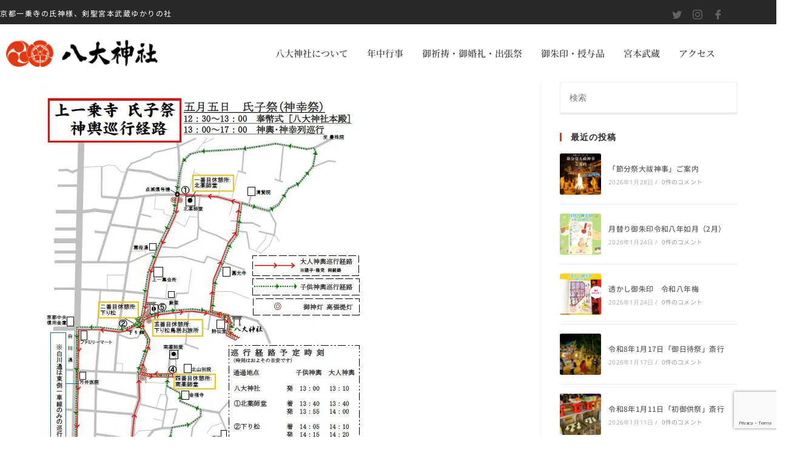

--- FILE ---
content_type: text/html; charset=UTF-8
request_url: https://www.hatidai-jinja.com/annual-event/may-taisai/attachment/%E4%B8%8A%E4%B8%80%E6%B0%8F%E5%AD%90%E7%A5%AD/
body_size: 24580
content:
<!DOCTYPE html>
<html class="html" dir="ltr" lang="ja">
<head>
<meta charset="UTF-8">
<link rel="profile" href="https://gmpg.org/xfn/11">
<title>上一氏子祭 | 八大神社</title>
<!-- All in One SEO 4.9.3 - aioseo.com -->
<meta name="robots" content="max-snippet:-1, max-image-preview:large, max-video-preview:-1"/>
<meta name="author" content="kkiwasak"/>
<link rel="canonical" href="https://www.hatidai-jinja.com/annual-event/may-taisai/attachment/%e4%b8%8a%e4%b8%80%e6%b0%8f%e5%ad%90%e7%a5%ad/"/>
<meta name="generator" content="All in One SEO (AIOSEO) 4.9.3"/>
<style id='wp-img-auto-sizes-contain-inline-css'>img:is([sizes=auto i],[sizes^="auto," i]){contain-intrinsic-size:3000px 1500px}</style><link rel='stylesheet' id='elementor-frontend-css' href='https://www.hatidai-jinja.com/wp-content/plugins/elementor/assets/css/frontend.min.css?ver=3.34.3' media='all'/><link rel='stylesheet' id='elementor-post-739-css' href='https://www.hatidai-jinja.com/wp-content/uploads/elementor/css/A.post-739.css,qver=1769609638.pagespeed.cf.a583Ffsemr.css' media='all'/><link rel='stylesheet' id='elementor-post-540-css' href='https://www.hatidai-jinja.com/wp-content/uploads/elementor/css/A.post-540.css,qver=1769609638.pagespeed.cf.N3-1aWTBOX.css' media='all'/><style id='wp-emoji-styles-inline-css'>img.wp-smiley,img.emoji{display:inline!important;border:none!important;box-shadow:none!important;height:1em!important;width:1em!important;margin:0 .07em!important;vertical-align:-.1em!important;background:none!important;padding:0!important}</style><link rel='stylesheet' id='wp-block-library-css' href='https://www.hatidai-jinja.com/wp-includes/css/dist/block-library/A.style.min.css,qver=6.9.pagespeed.cf.Ey8Q_jRO3Z.css' media='all'/><style id='wp-block-library-theme-inline-css'>.wp-block-audio :where(figcaption){color:#555;font-size:13px;text-align:center}.is-dark-theme .wp-block-audio :where(figcaption){color:#ffffffa6}.wp-block-audio{margin:0 0 1em}.wp-block-code{border:1px solid #ccc;border-radius:4px;font-family:Menlo,Consolas,monaco,monospace;padding:.8em 1em}.wp-block-embed :where(figcaption){color:#555;font-size:13px;text-align:center}.is-dark-theme .wp-block-embed :where(figcaption){color:#ffffffa6}.wp-block-embed{margin:0 0 1em}.blocks-gallery-caption{color:#555;font-size:13px;text-align:center}.is-dark-theme .blocks-gallery-caption{color:#ffffffa6}:root :where(.wp-block-image figcaption){color:#555;font-size:13px;text-align:center}.is-dark-theme :root :where(.wp-block-image figcaption){color:#ffffffa6}.wp-block-image{margin:0 0 1em}.wp-block-pullquote{border-bottom:4px solid;border-top:4px solid;color:currentColor;margin-bottom:1.75em}.wp-block-pullquote :where(cite),.wp-block-pullquote :where(footer),.wp-block-pullquote__citation{color:currentColor;font-size:.8125em;font-style:normal;text-transform:uppercase}.wp-block-quote{border-left:.25em solid;margin:0 0 1.75em;padding-left:1em}.wp-block-quote cite,.wp-block-quote footer{color:currentColor;font-size:.8125em;font-style:normal;position:relative}.wp-block-quote:where(.has-text-align-right){border-left:none;border-right:.25em solid;padding-left:0;padding-right:1em}.wp-block-quote:where(.has-text-align-center){border:none;padding-left:0}.wp-block-quote.is-large,.wp-block-quote.is-style-large,.wp-block-quote:where(.is-style-plain){border:none}.wp-block-search .wp-block-search__label{font-weight:700}.wp-block-search__button{border:1px solid #ccc;padding:.375em .625em}:where(.wp-block-group.has-background){padding:1.25em 2.375em}.wp-block-separator.has-css-opacity{opacity:.4}.wp-block-separator{border:none;border-bottom:2px solid;margin-left:auto;margin-right:auto}.wp-block-separator.has-alpha-channel-opacity{opacity:1}.wp-block-separator:not(.is-style-wide):not(.is-style-dots){width:100px}.wp-block-separator.has-background:not(.is-style-dots){border-bottom:none;height:1px}.wp-block-separator.has-background:not(.is-style-wide):not(.is-style-dots){height:2px}.wp-block-table{margin:0 0 1em}.wp-block-table td,.wp-block-table th{word-break:normal}.wp-block-table :where(figcaption){color:#555;font-size:13px;text-align:center}.is-dark-theme .wp-block-table :where(figcaption){color:#ffffffa6}.wp-block-video :where(figcaption){color:#555;font-size:13px;text-align:center}.is-dark-theme .wp-block-video :where(figcaption){color:#ffffffa6}.wp-block-video{margin:0 0 1em}:root :where(.wp-block-template-part.has-background){margin-bottom:0;margin-top:0;padding:1.25em 2.375em}</style><style id='classic-theme-styles-inline-css'>.wp-block-button__link{color:#fff;background-color:#32373c;border-radius:9999px;box-shadow:none;text-decoration:none;padding:calc(.667em + 2px) calc(1.333em + 2px);font-size:1.125em}.wp-block-file__button{background:#32373c;color:#fff;text-decoration:none}</style><link rel='stylesheet' id='aioseo/css/src/vue/standalone/blocks/table-of-contents/global.scss-css' href='https://www.hatidai-jinja.com/wp-content/plugins/all-in-one-seo-pack/dist/Lite/assets/css/table-of-contents/global.e90f6d47.css?ver=4.9.3' media='all'/><style id='global-styles-inline-css'>:root{--wp--preset--aspect-ratio--square:1;--wp--preset--aspect-ratio--4-3: 4/3;--wp--preset--aspect-ratio--3-4: 3/4;--wp--preset--aspect-ratio--3-2: 3/2;--wp--preset--aspect-ratio--2-3: 2/3;--wp--preset--aspect-ratio--16-9: 16/9;--wp--preset--aspect-ratio--9-16: 9/16;--wp--preset--color--black:#000;--wp--preset--color--cyan-bluish-gray:#abb8c3;--wp--preset--color--white:#fff;--wp--preset--color--pale-pink:#f78da7;--wp--preset--color--vivid-red:#cf2e2e;--wp--preset--color--luminous-vivid-orange:#ff6900;--wp--preset--color--luminous-vivid-amber:#fcb900;--wp--preset--color--light-green-cyan:#7bdcb5;--wp--preset--color--vivid-green-cyan:#00d084;--wp--preset--color--pale-cyan-blue:#8ed1fc;--wp--preset--color--vivid-cyan-blue:#0693e3;--wp--preset--color--vivid-purple:#9b51e0;--wp--preset--gradient--vivid-cyan-blue-to-vivid-purple:linear-gradient(135deg,#0693e3 0%,#9b51e0 100%);--wp--preset--gradient--light-green-cyan-to-vivid-green-cyan:linear-gradient(135deg,#7adcb4 0%,#00d082 100%);--wp--preset--gradient--luminous-vivid-amber-to-luminous-vivid-orange:linear-gradient(135deg,#fcb900 0%,#ff6900 100%);--wp--preset--gradient--luminous-vivid-orange-to-vivid-red:linear-gradient(135deg,#ff6900 0%,#cf2e2e 100%);--wp--preset--gradient--very-light-gray-to-cyan-bluish-gray:linear-gradient(135deg,#eee 0%,#a9b8c3 100%);--wp--preset--gradient--cool-to-warm-spectrum:linear-gradient(135deg,#4aeadc 0%,#9778d1 20%,#cf2aba 40%,#ee2c82 60%,#fb6962 80%,#fef84c 100%);--wp--preset--gradient--blush-light-purple:linear-gradient(135deg,#ffceec 0%,#9896f0 100%);--wp--preset--gradient--blush-bordeaux:linear-gradient(135deg,#fecda5 0%,#fe2d2d 50%,#6b003e 100%);--wp--preset--gradient--luminous-dusk:linear-gradient(135deg,#ffcb70 0%,#c751c0 50%,#4158d0 100%);--wp--preset--gradient--pale-ocean:linear-gradient(135deg,#fff5cb 0%,#b6e3d4 50%,#33a7b5 100%);--wp--preset--gradient--electric-grass:linear-gradient(135deg,#caf880 0%,#71ce7e 100%);--wp--preset--gradient--midnight:linear-gradient(135deg,#020381 0%,#2874fc 100%);--wp--preset--font-size--small:13px;--wp--preset--font-size--medium:20px;--wp--preset--font-size--large:36px;--wp--preset--font-size--x-large:42px;--wp--preset--spacing--20:.44rem;--wp--preset--spacing--30:.67rem;--wp--preset--spacing--40:1rem;--wp--preset--spacing--50:1.5rem;--wp--preset--spacing--60:2.25rem;--wp--preset--spacing--70:3.38rem;--wp--preset--spacing--80:5.06rem;--wp--preset--shadow--natural:6px 6px 9px rgba(0,0,0,.2);--wp--preset--shadow--deep:12px 12px 50px rgba(0,0,0,.4);--wp--preset--shadow--sharp:6px 6px 0 rgba(0,0,0,.2);--wp--preset--shadow--outlined:6px 6px 0 -3px #fff , 6px 6px #000;--wp--preset--shadow--crisp:6px 6px 0 #000}:where(.is-layout-flex){gap:.5em}:where(.is-layout-grid){gap:.5em}body .is-layout-flex{display:flex}.is-layout-flex{flex-wrap:wrap;align-items:center}.is-layout-flex > :is(*, div){margin:0}body .is-layout-grid{display:grid}.is-layout-grid > :is(*, div){margin:0}:where(.wp-block-columns.is-layout-flex){gap:2em}:where(.wp-block-columns.is-layout-grid){gap:2em}:where(.wp-block-post-template.is-layout-flex){gap:1.25em}:where(.wp-block-post-template.is-layout-grid){gap:1.25em}.has-black-color{color:var(--wp--preset--color--black)!important}.has-cyan-bluish-gray-color{color:var(--wp--preset--color--cyan-bluish-gray)!important}.has-white-color{color:var(--wp--preset--color--white)!important}.has-pale-pink-color{color:var(--wp--preset--color--pale-pink)!important}.has-vivid-red-color{color:var(--wp--preset--color--vivid-red)!important}.has-luminous-vivid-orange-color{color:var(--wp--preset--color--luminous-vivid-orange)!important}.has-luminous-vivid-amber-color{color:var(--wp--preset--color--luminous-vivid-amber)!important}.has-light-green-cyan-color{color:var(--wp--preset--color--light-green-cyan)!important}.has-vivid-green-cyan-color{color:var(--wp--preset--color--vivid-green-cyan)!important}.has-pale-cyan-blue-color{color:var(--wp--preset--color--pale-cyan-blue)!important}.has-vivid-cyan-blue-color{color:var(--wp--preset--color--vivid-cyan-blue)!important}.has-vivid-purple-color{color:var(--wp--preset--color--vivid-purple)!important}.has-black-background-color{background-color:var(--wp--preset--color--black)!important}.has-cyan-bluish-gray-background-color{background-color:var(--wp--preset--color--cyan-bluish-gray)!important}.has-white-background-color{background-color:var(--wp--preset--color--white)!important}.has-pale-pink-background-color{background-color:var(--wp--preset--color--pale-pink)!important}.has-vivid-red-background-color{background-color:var(--wp--preset--color--vivid-red)!important}.has-luminous-vivid-orange-background-color{background-color:var(--wp--preset--color--luminous-vivid-orange)!important}.has-luminous-vivid-amber-background-color{background-color:var(--wp--preset--color--luminous-vivid-amber)!important}.has-light-green-cyan-background-color{background-color:var(--wp--preset--color--light-green-cyan)!important}.has-vivid-green-cyan-background-color{background-color:var(--wp--preset--color--vivid-green-cyan)!important}.has-pale-cyan-blue-background-color{background-color:var(--wp--preset--color--pale-cyan-blue)!important}.has-vivid-cyan-blue-background-color{background-color:var(--wp--preset--color--vivid-cyan-blue)!important}.has-vivid-purple-background-color{background-color:var(--wp--preset--color--vivid-purple)!important}.has-black-border-color{border-color:var(--wp--preset--color--black)!important}.has-cyan-bluish-gray-border-color{border-color:var(--wp--preset--color--cyan-bluish-gray)!important}.has-white-border-color{border-color:var(--wp--preset--color--white)!important}.has-pale-pink-border-color{border-color:var(--wp--preset--color--pale-pink)!important}.has-vivid-red-border-color{border-color:var(--wp--preset--color--vivid-red)!important}.has-luminous-vivid-orange-border-color{border-color:var(--wp--preset--color--luminous-vivid-orange)!important}.has-luminous-vivid-amber-border-color{border-color:var(--wp--preset--color--luminous-vivid-amber)!important}.has-light-green-cyan-border-color{border-color:var(--wp--preset--color--light-green-cyan)!important}.has-vivid-green-cyan-border-color{border-color:var(--wp--preset--color--vivid-green-cyan)!important}.has-pale-cyan-blue-border-color{border-color:var(--wp--preset--color--pale-cyan-blue)!important}.has-vivid-cyan-blue-border-color{border-color:var(--wp--preset--color--vivid-cyan-blue)!important}.has-vivid-purple-border-color{border-color:var(--wp--preset--color--vivid-purple)!important}.has-vivid-cyan-blue-to-vivid-purple-gradient-background{background:var(--wp--preset--gradient--vivid-cyan-blue-to-vivid-purple)!important}.has-light-green-cyan-to-vivid-green-cyan-gradient-background{background:var(--wp--preset--gradient--light-green-cyan-to-vivid-green-cyan)!important}.has-luminous-vivid-amber-to-luminous-vivid-orange-gradient-background{background:var(--wp--preset--gradient--luminous-vivid-amber-to-luminous-vivid-orange)!important}.has-luminous-vivid-orange-to-vivid-red-gradient-background{background:var(--wp--preset--gradient--luminous-vivid-orange-to-vivid-red)!important}.has-very-light-gray-to-cyan-bluish-gray-gradient-background{background:var(--wp--preset--gradient--very-light-gray-to-cyan-bluish-gray)!important}.has-cool-to-warm-spectrum-gradient-background{background:var(--wp--preset--gradient--cool-to-warm-spectrum)!important}.has-blush-light-purple-gradient-background{background:var(--wp--preset--gradient--blush-light-purple)!important}.has-blush-bordeaux-gradient-background{background:var(--wp--preset--gradient--blush-bordeaux)!important}.has-luminous-dusk-gradient-background{background:var(--wp--preset--gradient--luminous-dusk)!important}.has-pale-ocean-gradient-background{background:var(--wp--preset--gradient--pale-ocean)!important}.has-electric-grass-gradient-background{background:var(--wp--preset--gradient--electric-grass)!important}.has-midnight-gradient-background{background:var(--wp--preset--gradient--midnight)!important}.has-small-font-size{font-size:var(--wp--preset--font-size--small)!important}.has-medium-font-size{font-size:var(--wp--preset--font-size--medium)!important}.has-large-font-size{font-size:var(--wp--preset--font-size--large)!important}.has-x-large-font-size{font-size:var(--wp--preset--font-size--x-large)!important}:where(.wp-block-post-template.is-layout-flex){gap:1.25em}:where(.wp-block-post-template.is-layout-grid){gap:1.25em}:where(.wp-block-term-template.is-layout-flex){gap:1.25em}:where(.wp-block-term-template.is-layout-grid){gap:1.25em}:where(.wp-block-columns.is-layout-flex){gap:2em}:where(.wp-block-columns.is-layout-grid){gap:2em}:root :where(.wp-block-pullquote){font-size:1.5em;line-height:1.6}</style><link rel='stylesheet' id='contact-form-7-css' href='https://www.hatidai-jinja.com/wp-content/plugins/contact-form-7/includes/css/A.styles.css,qver=6.1.4.pagespeed.cf.bY4dTi-wnh.css' media='all'/><style id='contact-form-7-confirm-css' media='all'>.wpcf7c-elm-step2{}.wpcf7c-elm-step3{}.wpcf7 .ajax-loader{}.wpcf7c-hide{display:none}.wpcf7c-force-hide{display:none!important}.wpcf7c-conf{background-color:#999;color:#000;border:1px solid #333}</style><link rel='stylesheet' id='font-awesome-css' href='https://www.hatidai-jinja.com/wp-content/themes/oceanwp/assets/fonts/fontawesome/css/A.all.min.css,qver=6.7.2.pagespeed.cf.ZG3jxpjkLO.css' media='all'/><link rel='stylesheet' id='simple-line-icons-css' href='https://www.hatidai-jinja.com/wp-content/themes/oceanwp/assets/css/third/simple-line-icons.min.css?ver=2.4.0' media='all'/><link rel='stylesheet' id='oceanwp-style-css' href='https://www.hatidai-jinja.com/wp-content/themes/oceanwp/assets/css/A.style.min.css,qver=4.1.4.pagespeed.cf.PLizap7mwN.css' media='all'/><link rel='stylesheet' id='oceanwp-google-font-noto-sans-css' href='//fonts.googleapis.com/css?family=Noto+Sans%3A100%2C200%2C300%2C400%2C500%2C600%2C700%2C800%2C900%2C100i%2C200i%2C300i%2C400i%2C500i%2C600i%2C700i%2C800i%2C900i&#038;subset=latin&#038;display=swap&#038;ver=6.9' media='all'/><link rel='stylesheet' id='oceanwp-google-font-noto-serif-css' href='//fonts.googleapis.com/css?family=Noto+Serif%3A100%2C200%2C300%2C400%2C500%2C600%2C700%2C800%2C900%2C100i%2C200i%2C300i%2C400i%2C500i%2C600i%2C700i%2C800i%2C900i&#038;subset=latin&#038;display=swap&#038;ver=6.9' media='all'/><link rel='stylesheet' id='tablepress-default-css' href='https://www.hatidai-jinja.com/wp-content/plugins/tablepress/css/build/default.css?ver=3.2.6' media='all'/><link rel='stylesheet' id='ekit-widget-styles-css' href='https://www.hatidai-jinja.com/wp-content/plugins/elementskit-lite/widgets/init/assets/css/widget-styles.css?ver=3.7.8' media='all'/><link rel='stylesheet' id='ekit-responsive-css' href='https://www.hatidai-jinja.com/wp-content/plugins/elementskit-lite/widgets/init/assets/css/A.responsive.css,qver=3.7.8.pagespeed.cf.x7Z23HS6IN.css' media='all'/><link rel='stylesheet' id='eael-general-css' href='https://www.hatidai-jinja.com/wp-content/plugins/essential-addons-for-elementor-lite/assets/front-end/css/view/general.min.css?ver=6.5.9' media='all'/><link rel='stylesheet' id='oe-widgets-style-css' href='https://www.hatidai-jinja.com/wp-content/plugins/ocean-extra/assets/css/widgets.css?ver=6.9' media='all'/><style id='cf7_calculator-css' media='all'>.cf7-hide{display:none!important}.cf7-calculated-name{width:100%}.cf7-total-right,.cf7-total-right input{text-align:right!important}.cf7-block{display:inline-block}</style><link rel='stylesheet' id='elementor-gf-local-notoserifjp-css' href='https://www.hatidai-jinja.com/wp-content/uploads/elementor/google-fonts/css/A.notoserifjp.css,qver=1742221020.pagespeed.cf.N54yjv0VQA.css' media='all'/><link rel='stylesheet' id='elementor-icons-ekiticons-css' href='https://www.hatidai-jinja.com/wp-content/plugins/elementskit-lite/modules/elementskit-icon-pack/assets/css/ekiticons.css?ver=3.7.8' media='all'/><link rel='stylesheet' id='elementor-icons-shared-0-css' href='https://www.hatidai-jinja.com/wp-content/plugins/elementor/assets/lib/font-awesome/css/A.fontawesome.min.css,qver=5.15.3.pagespeed.cf.OnyloIe9DI.css' media='all'/><style id='elementor-icons-fa-solid-css' media='all'>@font-face{font-family:"Font Awesome 5 Free";font-style:normal;font-weight:900;font-display:block;src:url(/wp-content/plugins/elementor/assets/lib/font-awesome/webfonts/fa-solid-900.eot);src:url(/wp-content/plugins/elementor/assets/lib/font-awesome/webfonts/fa-solid-900.eot?#iefix) format("embedded-opentype") , url(/wp-content/plugins/elementor/assets/lib/font-awesome/webfonts/fa-solid-900.woff2) format("woff2") , url(/wp-content/plugins/elementor/assets/lib/font-awesome/webfonts/fa-solid-900.woff) format("woff") , url(/wp-content/plugins/elementor/assets/lib/font-awesome/webfonts/fa-solid-900.ttf) format("truetype") , url(/wp-content/plugins/elementor/assets/lib/font-awesome/webfonts/fa-solid-900.svg#fontawesome) format("svg")}.fa,.fas{font-family:"Font Awesome 5 Free";font-weight:900}</style><style>.e-con.e-parent:nth-of-type(n+4):not(.e-lazyloaded):not(.e-no-lazyload),
				.e-con.e-parent:nth-of-type(n+4):not(.e-lazyloaded):not(.e-no-lazyload) * {background-image:none!important}@media screen and (max-height:1024px){.e-con.e-parent:nth-of-type(n+3):not(.e-lazyloaded):not(.e-no-lazyload),
					.e-con.e-parent:nth-of-type(n+3):not(.e-lazyloaded):not(.e-no-lazyload) * {background-image:none!important}}@media screen and (max-height:640px){.e-con.e-parent:nth-of-type(n+2):not(.e-lazyloaded):not(.e-no-lazyload),
					.e-con.e-parent:nth-of-type(n+2):not(.e-lazyloaded):not(.e-no-lazyload) * {background-image:none!important}}</style><script type="application/ld+json" class="aioseo-schema">
			{"@context":"https:\/\/schema.org","@graph":[{"@type":"BreadcrumbList","@id":"https:\/\/www.hatidai-jinja.com\/annual-event\/may-taisai\/attachment\/%e4%b8%8a%e4%b8%80%e6%b0%8f%e5%ad%90%e7%a5%ad\/#breadcrumblist","itemListElement":[{"@type":"ListItem","@id":"https:\/\/www.hatidai-jinja.com#listItem","position":1,"name":"\u30db\u30fc\u30e0","item":"https:\/\/www.hatidai-jinja.com","nextItem":{"@type":"ListItem","@id":"https:\/\/www.hatidai-jinja.com\/annual-event\/may-taisai\/attachment\/%e4%b8%8a%e4%b8%80%e6%b0%8f%e5%ad%90%e7%a5%ad\/#listItem","name":"\u4e0a\u4e00\u6c0f\u5b50\u796d"}},{"@type":"ListItem","@id":"https:\/\/www.hatidai-jinja.com\/annual-event\/may-taisai\/attachment\/%e4%b8%8a%e4%b8%80%e6%b0%8f%e5%ad%90%e7%a5%ad\/#listItem","position":2,"name":"\u4e0a\u4e00\u6c0f\u5b50\u796d","previousItem":{"@type":"ListItem","@id":"https:\/\/www.hatidai-jinja.com#listItem","name":"\u30db\u30fc\u30e0"}}]},{"@type":"ItemPage","@id":"https:\/\/www.hatidai-jinja.com\/annual-event\/may-taisai\/attachment\/%e4%b8%8a%e4%b8%80%e6%b0%8f%e5%ad%90%e7%a5%ad\/#itempage","url":"https:\/\/www.hatidai-jinja.com\/annual-event\/may-taisai\/attachment\/%e4%b8%8a%e4%b8%80%e6%b0%8f%e5%ad%90%e7%a5%ad\/","name":"\u4e0a\u4e00\u6c0f\u5b50\u796d | \u516b\u5927\u795e\u793e","inLanguage":"ja","isPartOf":{"@id":"https:\/\/www.hatidai-jinja.com\/#website"},"breadcrumb":{"@id":"https:\/\/www.hatidai-jinja.com\/annual-event\/may-taisai\/attachment\/%e4%b8%8a%e4%b8%80%e6%b0%8f%e5%ad%90%e7%a5%ad\/#breadcrumblist"},"author":{"@id":"https:\/\/www.hatidai-jinja.com\/author\/kkiwasak\/#author"},"creator":{"@id":"https:\/\/www.hatidai-jinja.com\/author\/kkiwasak\/#author"},"datePublished":"2020-08-28T11:01:36+09:00","dateModified":"2020-08-28T11:01:36+09:00"},{"@type":"Organization","@id":"https:\/\/www.hatidai-jinja.com\/#organization","name":"\u516b\u5927\u795e\u793e","description":"\u4eac\u90fd\u4e00\u4e57\u5bfa\u306e\u6c0f\u795e\u69d8\u3001\u5263\u8056\u5bae\u672c\u6b66\u8535\u3086\u304b\u308a\u306e\u793e","url":"https:\/\/www.hatidai-jinja.com\/","telephone":"+81757819076","logo":{"@type":"ImageObject","url":"https:\/\/www.hatidai-jinja.com\/wp-content\/uploads\/2020\/06\/hachidai_logo2.png","@id":"https:\/\/www.hatidai-jinja.com\/annual-event\/may-taisai\/attachment\/%e4%b8%8a%e4%b8%80%e6%b0%8f%e5%ad%90%e7%a5%ad\/#organizationLogo","width":470,"height":83},"image":{"@id":"https:\/\/www.hatidai-jinja.com\/annual-event\/may-taisai\/attachment\/%e4%b8%8a%e4%b8%80%e6%b0%8f%e5%ad%90%e7%a5%ad\/#organizationLogo"},"sameAs":["https:\/\/www.facebook.com\/hachidaijinja\/","https:\/\/twitter.com\/hachidaijinja","https:\/\/www.instagram.com\/hachidaijinja\/"]},{"@type":"Person","@id":"https:\/\/www.hatidai-jinja.com\/author\/kkiwasak\/#author","url":"https:\/\/www.hatidai-jinja.com\/author\/kkiwasak\/","name":"kkiwasak","image":{"@type":"ImageObject","@id":"https:\/\/www.hatidai-jinja.com\/annual-event\/may-taisai\/attachment\/%e4%b8%8a%e4%b8%80%e6%b0%8f%e5%ad%90%e7%a5%ad\/#authorImage","url":"https:\/\/secure.gravatar.com\/avatar\/0410123db364a9de1bbd38db0f9b26726f52229e28d476c948e59f9222a5a8ac?s=96&d=mm&r=g","width":96,"height":96,"caption":"kkiwasak"}},{"@type":"WebSite","@id":"https:\/\/www.hatidai-jinja.com\/#website","url":"https:\/\/www.hatidai-jinja.com\/","name":"\u516b\u5927\u795e\u793e","description":"\u4eac\u90fd\u4e00\u4e57\u5bfa\u306e\u6c0f\u795e\u69d8\u3001\u5263\u8056\u5bae\u672c\u6b66\u8535\u3086\u304b\u308a\u306e\u793e","inLanguage":"ja","publisher":{"@id":"https:\/\/www.hatidai-jinja.com\/#organization"}}]}
		</script>
<!-- All in One SEO -->
<meta name="viewport" content="width=device-width, initial-scale=1"><link rel='dns-prefetch' href='//www.googletagmanager.com'/>
<link rel='dns-prefetch' href='//fonts.googleapis.com'/>
<link rel="alternate" type="application/rss+xml" title="八大神社 &raquo; フィード" href="https://www.hatidai-jinja.com/feed/"/>
<link rel="alternate" type="application/rss+xml" title="八大神社 &raquo; コメントフィード" href="https://www.hatidai-jinja.com/comments/feed/"/>
<link rel="alternate" type="application/rss+xml" title="八大神社 &raquo; 上一氏子祭 のコメントのフィード" href="https://www.hatidai-jinja.com/annual-event/may-taisai/attachment/%e4%b8%8a%e4%b8%80%e6%b0%8f%e5%ad%90%e7%a5%ad/feed/"/>
<link rel="alternate" title="oEmbed (JSON)" type="application/json+oembed" href="https://www.hatidai-jinja.com/wp-json/oembed/1.0/embed?url=https%3A%2F%2Fwww.hatidai-jinja.com%2Fannual-event%2Fmay-taisai%2Fattachment%2F%25e4%25b8%258a%25e4%25b8%2580%25e6%25b0%258f%25e5%25ad%2590%25e7%25a5%25ad%2F"/>
<link rel="alternate" title="oEmbed (XML)" type="text/xml+oembed" href="https://www.hatidai-jinja.com/wp-json/oembed/1.0/embed?url=https%3A%2F%2Fwww.hatidai-jinja.com%2Fannual-event%2Fmay-taisai%2Fattachment%2F%25e4%25b8%258a%25e4%25b8%2580%25e6%25b0%258f%25e5%25ad%2590%25e7%25a5%25ad%2F&#038;format=xml"/>
<script src="https://www.hatidai-jinja.com/wp-includes/js/jquery/jquery.min.js?ver=3.7.1" id="jquery-core-js"></script>
<script src="https://www.hatidai-jinja.com/wp-includes/js/jquery/jquery-migrate.min.js?ver=3.4.1" id="jquery-migrate-js"></script>
<!-- Site Kit によって追加された Google タグ（gtag.js）スニペット -->
<!-- Google アナリティクス スニペット (Site Kit が追加) -->
<script src="https://www.googletagmanager.com/gtag/js?id=G-H765V8TM3M" id="google_gtagjs-js" async></script>
<script id="google_gtagjs-js-after">window.dataLayer=window.dataLayer||[];function gtag(){dataLayer.push(arguments);}gtag("set","linker",{"domains":["www.hatidai-jinja.com"]});gtag("js",new Date());gtag("set","developer_id.dZTNiMT",true);gtag("config","G-H765V8TM3M");</script>
<script src="https://www.hatidai-jinja.com/wp-content/plugins/cf7-cost-calculator-price-calculation/frontend/js/autoNumeric-1.9.45.js,qver==1.9.45+formula_evaluator-min.js,qver==6.9.pagespeed.jc.9MUvcLH3qJ.js"></script><script>eval(mod_pagespeed_dCu9Oqm8sv);</script>
<script>eval(mod_pagespeed_ZhIbWo8hJO);</script>
<script id="cf7_calculator-js-extra">var cf7_calculator={"data":""};</script>
<script src="https://www.hatidai-jinja.com/wp-content/plugins/cf7-cost-calculator-price-calculation/frontend/js/cf7_calculator.js?ver=6.9" id="cf7_calculator-js"></script>
<link rel="https://api.w.org/" href="https://www.hatidai-jinja.com/wp-json/"/><link rel="alternate" title="JSON" type="application/json" href="https://www.hatidai-jinja.com/wp-json/wp/v2/media/2014"/><link rel="EditURI" type="application/rsd+xml" title="RSD" href="https://www.hatidai-jinja.com/xmlrpc.php?rsd"/>
<meta name="generator" content="WordPress 6.9"/>
<link rel='shortlink' href='https://www.hatidai-jinja.com/?p=2014'/>
<meta name="generator" content="Site Kit by Google 1.171.0"/><meta name="generator" content="Elementor 3.34.3; features: additional_custom_breakpoints; settings: css_print_method-external, google_font-enabled, font_display-auto">
<noscript><style>.lazyload[data-src]{display:none!important}</style></noscript><style>.lazyload{background-image:none!important}.lazyload:before{background-image:none!important}</style><link rel="icon" href="https://www.hatidai-jinja.com/wp-content/uploads/2020/10/cropped-hatidai_icon-32x32.jpg" sizes="32x32"/>
<link rel="icon" href="https://www.hatidai-jinja.com/wp-content/uploads/2020/10/cropped-hatidai_icon-192x192.jpg" sizes="192x192"/>
<link rel="apple-touch-icon" href="https://www.hatidai-jinja.com/wp-content/uploads/2020/10/cropped-hatidai_icon-180x180.jpg"/>
<meta name="msapplication-TileImage" content="https://www.hatidai-jinja.com/wp-content/uploads/2020/10/cropped-hatidai_icon-270x270.jpg"/>
<style id="wp-custom-css">
			/* Sidebar title */#sidebar .widget-title{background-color:#f9f9f9;font-size:11px;border-width:0 0 1px;padding:16px 12px;text-align:center}#midashi{position:relative;top:5px;padding:5px 0 0 70px;background-image:url("/wp-content/uploads/2020/06/hachidai_logo5.png");background-repeat:no-repeat;background-position:0 0}.obi_mini{font-size:small}/*　必須ラベル　*/.cf7-req{font-size:.8em;padding:4px 6px;background:#eb2a2a;color:#ffffff;margin-left:10px;display:inline-block}		</style>
<!-- OceanWP CSS -->
<style type="text/css">
/* Colors */a:hover,a.light:hover,.theme-heading .text::before,.theme-heading .text::after,#top-bar-content >a:hover,#top-bar-social li.oceanwp-email a:hover,#site-navigation-wrap .dropdown-menu >li >a:hover,#site-header.medium-header #medium-searchform button:hover,.oceanwp-mobile-menu-icon a:hover,.blog-entry.post .blog-entry-header .entry-title a:hover,.blog-entry.post .blog-entry-readmore a:hover,.blog-entry.thumbnail-entry .blog-entry-category a,ul.meta li a:hover,.dropcap,.single nav.post-navigation .nav-links .title,body .related-post-title a:hover,body #wp-calendar caption,body .contact-info-widget.default i,body .contact-info-widget.big-icons i,body .custom-links-widget .oceanwp-custom-links li a:hover,body .custom-links-widget .oceanwp-custom-links li a:hover:before,body .posts-thumbnails-widget li a:hover,body .social-widget li.oceanwp-email a:hover,.comment-author .comment-meta .comment-reply-link,#respond #cancel-comment-reply-link:hover,#footer-widgets .footer-box a:hover,#footer-bottom a:hover,#footer-bottom #footer-bottom-menu a:hover,.sidr a:hover,.sidr-class-dropdown-toggle:hover,.sidr-class-menu-item-has-children.active >a,.sidr-class-menu-item-has-children.active >a >.sidr-class-dropdown-toggle,input[type=checkbox]:checked:before{color:#e03911}.single nav.post-navigation .nav-links .title .owp-icon use,.blog-entry.post .blog-entry-readmore a:hover .owp-icon use,body .contact-info-widget.default .owp-icon use,body .contact-info-widget.big-icons .owp-icon use{stroke:#e03911}input[type="button"],input[type="reset"],input[type="submit"],button[type="submit"],.button,#site-navigation-wrap .dropdown-menu >li.btn >a >span,.thumbnail:hover i,.thumbnail:hover .link-post-svg-icon,.post-quote-content,.omw-modal .omw-close-modal,body .contact-info-widget.big-icons li:hover i,body .contact-info-widget.big-icons li:hover .owp-icon,body div.wpforms-container-full .wpforms-form input[type=submit],body div.wpforms-container-full .wpforms-form button[type=submit],body div.wpforms-container-full .wpforms-form .wpforms-page-button,.woocommerce-cart .wp-element-button,.woocommerce-checkout .wp-element-button,.wp-block-button__link{background-color:#e03911}.widget-title{border-color:#e03911}blockquote{border-color:#e03911}.wp-block-quote{border-color:#e03911}#searchform-dropdown{border-color:#e03911}.dropdown-menu .sub-menu{border-color:#e03911}.blog-entry.large-entry .blog-entry-readmore a:hover{border-color:#e03911}.oceanwp-newsletter-form-wrap input[type="email"]:focus{border-color:#e03911}.social-widget li.oceanwp-email a:hover{border-color:#e03911}#respond #cancel-comment-reply-link:hover{border-color:#e03911}body .contact-info-widget.big-icons li:hover i{border-color:#e03911}body .contact-info-widget.big-icons li:hover .owp-icon{border-color:#e03911}#footer-widgets .oceanwp-newsletter-form-wrap input[type="email"]:focus{border-color:#e03911}input[type="button"]:hover,input[type="reset"]:hover,input[type="submit"]:hover,button[type="submit"]:hover,input[type="button"]:focus,input[type="reset"]:focus,input[type="submit"]:focus,button[type="submit"]:focus,.button:hover,.button:focus,#site-navigation-wrap .dropdown-menu >li.btn >a:hover >span,.post-quote-author,.omw-modal .omw-close-modal:hover,body div.wpforms-container-full .wpforms-form input[type=submit]:hover,body div.wpforms-container-full .wpforms-form button[type=submit]:hover,body div.wpforms-container-full .wpforms-form .wpforms-page-button:hover,.woocommerce-cart .wp-element-button:hover,.woocommerce-checkout .wp-element-button:hover,.wp-block-button__link:hover{background-color:#e08c76}table th,table td,hr,.content-area,body.content-left-sidebar #content-wrap .content-area,.content-left-sidebar .content-area,#top-bar-wrap,#site-header,#site-header.top-header #search-toggle,.dropdown-menu ul li,.centered-minimal-page-header,.blog-entry.post,.blog-entry.grid-entry .blog-entry-inner,.blog-entry.thumbnail-entry .blog-entry-bottom,.single-post .entry-title,.single .entry-share-wrap .entry-share,.single .entry-share,.single .entry-share ul li a,.single nav.post-navigation,.single nav.post-navigation .nav-links .nav-previous,#author-bio,#author-bio .author-bio-avatar,#author-bio .author-bio-social li a,#related-posts,#comments,.comment-body,#respond #cancel-comment-reply-link,#blog-entries .type-page,.page-numbers a,.page-numbers span:not(.elementor-screen-only),.page-links span,body #wp-calendar caption,body #wp-calendar th,body #wp-calendar tbody,body .contact-info-widget.default i,body .contact-info-widget.big-icons i,body .contact-info-widget.big-icons .owp-icon,body .contact-info-widget.default .owp-icon,body .posts-thumbnails-widget li,body .tagcloud a{border-color:}a{color:#636363}a .owp-icon use{stroke:#636363}a:hover{color:#e08c76}a:hover .owp-icon use{stroke:#e08c76}body .theme-button,body input[type="submit"],body button[type="submit"],body button,body .button,body div.wpforms-container-full .wpforms-form input[type=submit],body div.wpforms-container-full .wpforms-form button[type=submit],body div.wpforms-container-full .wpforms-form .wpforms-page-button,.woocommerce-cart .wp-element-button,.woocommerce-checkout .wp-element-button,.wp-block-button__link{background-color:#e03911}body .theme-button:hover,body input[type="submit"]:hover,body button[type="submit"]:hover,body button:hover,body .button:hover,body div.wpforms-container-full .wpforms-form input[type=submit]:hover,body div.wpforms-container-full .wpforms-form input[type=submit]:active,body div.wpforms-container-full .wpforms-form button[type=submit]:hover,body div.wpforms-container-full .wpforms-form button[type=submit]:active,body div.wpforms-container-full .wpforms-form .wpforms-page-button:hover,body div.wpforms-container-full .wpforms-form .wpforms-page-button:active,.woocommerce-cart .wp-element-button:hover,.woocommerce-checkout .wp-element-button:hover,.wp-block-button__link:hover{background-color:#e08c76}body .theme-button,body input[type="submit"],body button[type="submit"],body button,body .button,body div.wpforms-container-full .wpforms-form input[type=submit],body div.wpforms-container-full .wpforms-form button[type=submit],body div.wpforms-container-full .wpforms-form .wpforms-page-button,.woocommerce-cart .wp-element-button,.woocommerce-checkout .wp-element-button,.wp-block-button__link{border-color:#ffffff}body .theme-button:hover,body input[type="submit"]:hover,body button[type="submit"]:hover,body button:hover,body .button:hover,body div.wpforms-container-full .wpforms-form input[type=submit]:hover,body div.wpforms-container-full .wpforms-form input[type=submit]:active,body div.wpforms-container-full .wpforms-form button[type=submit]:hover,body div.wpforms-container-full .wpforms-form button[type=submit]:active,body div.wpforms-container-full .wpforms-form .wpforms-page-button:hover,body div.wpforms-container-full .wpforms-form .wpforms-page-button:active,.woocommerce-cart .wp-element-button:hover,.woocommerce-checkout .wp-element-button:hover,.wp-block-button__link:hover{border-color:#ffffff}form input[type="text"],form input[type="password"],form input[type="email"],form input[type="url"],form input[type="date"],form input[type="month"],form input[type="time"],form input[type="datetime"],form input[type="datetime-local"],form input[type="week"],form input[type="number"],form input[type="search"],form input[type="tel"],form input[type="color"],form select,form textarea,.select2-container .select2-choice,.woocommerce .woocommerce-checkout .select2-container--default .select2-selection--single{border-color:#ededed}body div.wpforms-container-full .wpforms-form input[type=date],body div.wpforms-container-full .wpforms-form input[type=datetime],body div.wpforms-container-full .wpforms-form input[type=datetime-local],body div.wpforms-container-full .wpforms-form input[type=email],body div.wpforms-container-full .wpforms-form input[type=month],body div.wpforms-container-full .wpforms-form input[type=number],body div.wpforms-container-full .wpforms-form input[type=password],body div.wpforms-container-full .wpforms-form input[type=range],body div.wpforms-container-full .wpforms-form input[type=search],body div.wpforms-container-full .wpforms-form input[type=tel],body div.wpforms-container-full .wpforms-form input[type=text],body div.wpforms-container-full .wpforms-form input[type=time],body div.wpforms-container-full .wpforms-form input[type=url],body div.wpforms-container-full .wpforms-form input[type=week],body div.wpforms-container-full .wpforms-form select,body div.wpforms-container-full .wpforms-form textarea{border-color:#ededed}form input[type="text"]:focus,form input[type="password"]:focus,form input[type="email"]:focus,form input[type="tel"]:focus,form input[type="url"]:focus,form input[type="search"]:focus,form textarea:focus,.select2-drop-active,.select2-dropdown-open.select2-drop-above .select2-choice,.select2-dropdown-open.select2-drop-above .select2-choices,.select2-drop.select2-drop-above.select2-drop-active,.select2-container-active .select2-choice,.select2-container-active .select2-choices{border-color:#e0e0e0}body div.wpforms-container-full .wpforms-form input:focus,body div.wpforms-container-full .wpforms-form textarea:focus,body div.wpforms-container-full .wpforms-form select:focus{border-color:#e0e0e0}form input[type="text"],form input[type="password"],form input[type="email"],form input[type="url"],form input[type="date"],form input[type="month"],form input[type="time"],form input[type="datetime"],form input[type="datetime-local"],form input[type="week"],form input[type="number"],form input[type="search"],form input[type="tel"],form input[type="color"],form select,form textarea,.woocommerce .woocommerce-checkout .select2-container--default .select2-selection--single{background-color:#ffffff}body div.wpforms-container-full .wpforms-form input[type=date],body div.wpforms-container-full .wpforms-form input[type=datetime],body div.wpforms-container-full .wpforms-form input[type=datetime-local],body div.wpforms-container-full .wpforms-form input[type=email],body div.wpforms-container-full .wpforms-form input[type=month],body div.wpforms-container-full .wpforms-form input[type=number],body div.wpforms-container-full .wpforms-form input[type=password],body div.wpforms-container-full .wpforms-form input[type=range],body div.wpforms-container-full .wpforms-form input[type=search],body div.wpforms-container-full .wpforms-form input[type=tel],body div.wpforms-container-full .wpforms-form input[type=text],body div.wpforms-container-full .wpforms-form input[type=time],body div.wpforms-container-full .wpforms-form input[type=url],body div.wpforms-container-full .wpforms-form input[type=week],body div.wpforms-container-full .wpforms-form select,body div.wpforms-container-full .wpforms-form textarea{background-color:#ffffff}.page-header .page-header-title,.page-header.background-image-page-header .page-header-title{color:#ffffff}.site-breadcrumbs,.background-image-page-header .site-breadcrumbs{color:#ffffff}.site-breadcrumbs ul li .breadcrumb-sep,.site-breadcrumbs ol li .breadcrumb-sep{color:#ffffff}.site-breadcrumbs a,.background-image-page-header .site-breadcrumbs a{color:#ffffff}.site-breadcrumbs a .owp-icon use,.background-image-page-header .site-breadcrumbs a .owp-icon use{stroke:#ffffff}.site-breadcrumbs a:hover,.background-image-page-header .site-breadcrumbs a:hover{color:#bba795}.site-breadcrumbs a:hover .owp-icon use,.background-image-page-header .site-breadcrumbs a:hover .owp-icon use{stroke:#bba795}body{color:#2d2d2d}h1,h2,h3,h4,h5,h6,.theme-heading,.widget-title,.oceanwp-widget-recent-posts-title,.comment-reply-title,.entry-title,.sidebar-box .widget-title{color:#2b2b2b}h1{color:#333333}h2{color:#333333}h3{color:#333333}h4{color:#515151}/* OceanWP Style Settings CSS */.theme-button,input[type="submit"],button[type="submit"],button,.button,body div.wpforms-container-full .wpforms-form input[type=submit],body div.wpforms-container-full .wpforms-form button[type=submit],body div.wpforms-container-full .wpforms-form .wpforms-page-button{border-style:solid}.theme-button,input[type="submit"],button[type="submit"],button,.button,body div.wpforms-container-full .wpforms-form input[type=submit],body div.wpforms-container-full .wpforms-form button[type=submit],body div.wpforms-container-full .wpforms-form .wpforms-page-button{border-width:1px}form input[type="text"],form input[type="password"],form input[type="email"],form input[type="url"],form input[type="date"],form input[type="month"],form input[type="time"],form input[type="datetime"],form input[type="datetime-local"],form input[type="week"],form input[type="number"],form input[type="search"],form input[type="tel"],form input[type="color"],form select,form textarea{padding:12px 15px 12px 15px}body div.wpforms-container-full .wpforms-form input[type=date],body div.wpforms-container-full .wpforms-form input[type=datetime],body div.wpforms-container-full .wpforms-form input[type=datetime-local],body div.wpforms-container-full .wpforms-form input[type=email],body div.wpforms-container-full .wpforms-form input[type=month],body div.wpforms-container-full .wpforms-form input[type=number],body div.wpforms-container-full .wpforms-form input[type=password],body div.wpforms-container-full .wpforms-form input[type=range],body div.wpforms-container-full .wpforms-form input[type=search],body div.wpforms-container-full .wpforms-form input[type=tel],body div.wpforms-container-full .wpforms-form input[type=text],body div.wpforms-container-full .wpforms-form input[type=time],body div.wpforms-container-full .wpforms-form input[type=url],body div.wpforms-container-full .wpforms-form input[type=week],body div.wpforms-container-full .wpforms-form select,body div.wpforms-container-full .wpforms-form textarea{padding:12px 15px 12px 15px;height:auto}form input[type="text"],form input[type="password"],form input[type="email"],form input[type="url"],form input[type="date"],form input[type="month"],form input[type="time"],form input[type="datetime"],form input[type="datetime-local"],form input[type="week"],form input[type="number"],form input[type="search"],form input[type="tel"],form input[type="color"],form select,form textarea{border-width:1px 1px 4px 1px}body div.wpforms-container-full .wpforms-form input[type=date],body div.wpforms-container-full .wpforms-form input[type=datetime],body div.wpforms-container-full .wpforms-form input[type=datetime-local],body div.wpforms-container-full .wpforms-form input[type=email],body div.wpforms-container-full .wpforms-form input[type=month],body div.wpforms-container-full .wpforms-form input[type=number],body div.wpforms-container-full .wpforms-form input[type=password],body div.wpforms-container-full .wpforms-form input[type=range],body div.wpforms-container-full .wpforms-form input[type=search],body div.wpforms-container-full .wpforms-form input[type=tel],body div.wpforms-container-full .wpforms-form input[type=text],body div.wpforms-container-full .wpforms-form input[type=time],body div.wpforms-container-full .wpforms-form input[type=url],body div.wpforms-container-full .wpforms-form input[type=week],body div.wpforms-container-full .wpforms-form select,body div.wpforms-container-full .wpforms-form textarea{border-width:1px 1px 4px 1px}form input[type="text"],form input[type="password"],form input[type="email"],form input[type="url"],form input[type="date"],form input[type="month"],form input[type="time"],form input[type="datetime"],form input[type="datetime-local"],form input[type="week"],form input[type="number"],form input[type="search"],form input[type="tel"],form input[type="color"],form select,form textarea,.woocommerce .woocommerce-checkout .select2-container--default .select2-selection--single{border-style:solid}body div.wpforms-container-full .wpforms-form input[type=date],body div.wpforms-container-full .wpforms-form input[type=datetime],body div.wpforms-container-full .wpforms-form input[type=datetime-local],body div.wpforms-container-full .wpforms-form input[type=email],body div.wpforms-container-full .wpforms-form input[type=month],body div.wpforms-container-full .wpforms-form input[type=number],body div.wpforms-container-full .wpforms-form input[type=password],body div.wpforms-container-full .wpforms-form input[type=range],body div.wpforms-container-full .wpforms-form input[type=search],body div.wpforms-container-full .wpforms-form input[type=tel],body div.wpforms-container-full .wpforms-form input[type=text],body div.wpforms-container-full .wpforms-form input[type=time],body div.wpforms-container-full .wpforms-form input[type=url],body div.wpforms-container-full .wpforms-form input[type=week],body div.wpforms-container-full .wpforms-form select,body div.wpforms-container-full .wpforms-form textarea{border-style:solid}form input[type="text"],form input[type="password"],form input[type="email"],form input[type="url"],form input[type="date"],form input[type="month"],form input[type="time"],form input[type="datetime"],form input[type="datetime-local"],form input[type="week"],form input[type="number"],form input[type="search"],form input[type="tel"],form input[type="color"],form select,form textarea{border-radius:3px}body div.wpforms-container-full .wpforms-form input[type=date],body div.wpforms-container-full .wpforms-form input[type=datetime],body div.wpforms-container-full .wpforms-form input[type=datetime-local],body div.wpforms-container-full .wpforms-form input[type=email],body div.wpforms-container-full .wpforms-form input[type=month],body div.wpforms-container-full .wpforms-form input[type=number],body div.wpforms-container-full .wpforms-form input[type=password],body div.wpforms-container-full .wpforms-form input[type=range],body div.wpforms-container-full .wpforms-form input[type=search],body div.wpforms-container-full .wpforms-form input[type=tel],body div.wpforms-container-full .wpforms-form input[type=text],body div.wpforms-container-full .wpforms-form input[type=time],body div.wpforms-container-full .wpforms-form input[type=url],body div.wpforms-container-full .wpforms-form input[type=week],body div.wpforms-container-full .wpforms-form select,body div.wpforms-container-full .wpforms-form textarea{border-radius:3px}#main #content-wrap,.separate-layout #main #content-wrap{padding-top:0;padding-bottom:0}.page-numbers a,.page-numbers span:not(.elementor-screen-only),.page-links span{border-width:2px}@media (max-width:768px){.page-numbers a,.page-numbers span:not(.elementor-screen-only),.page-links span{border-width:px}}@media (max-width:480px){.page-numbers a,.page-numbers span:not(.elementor-screen-only),.page-links span{border-width:px}}#scroll-top{bottom:40px}#scroll-top{width:45px;height:45px;line-height:45px}#scroll-top{font-size:20px}#scroll-top .owp-icon{width:20px;height:20px}.page-header,.has-transparent-header .page-header{padding:200px 0 34px 0}/* Header */#site-navigation-wrap .dropdown-menu >li >a,#site-navigation-wrap .dropdown-menu >li >span.opl-logout-link,.oceanwp-mobile-menu-icon a,.mobile-menu-close,.after-header-content-inner >a{line-height:84px}#site-header.has-header-media .overlay-header-media{background-color:rgba(0,0,0,0.5)}#site-header{border-color:#ffffff}#site-logo #site-logo-inner a img,#site-header.center-header #site-navigation-wrap .middle-site-logo a img{max-width:120px}@media (max-width:768px){#site-logo #site-logo-inner a img,#site-header.center-header #site-navigation-wrap .middle-site-logo a img{max-width:170px}}@media (max-width:480px){#site-logo #site-logo-inner a img,#site-header.center-header #site-navigation-wrap .middle-site-logo a img{max-width:130px}}#site-header #site-logo #site-logo-inner a img,#site-header.center-header #site-navigation-wrap .middle-site-logo a img{max-height:128px}#site-logo a.site-logo-text{color:#2c2c2c}.effect-one #site-navigation-wrap .dropdown-menu >li >a.menu-link >span:after,.effect-three #site-navigation-wrap .dropdown-menu >li >a.menu-link >span:after,.effect-five #site-navigation-wrap .dropdown-menu >li >a.menu-link >span:before,.effect-five #site-navigation-wrap .dropdown-menu >li >a.menu-link >span:after,.effect-nine #site-navigation-wrap .dropdown-menu >li >a.menu-link >span:before,.effect-nine #site-navigation-wrap .dropdown-menu >li >a.menu-link >span:after{background-color:#e03911}.effect-four #site-navigation-wrap .dropdown-menu >li >a.menu-link >span:before,.effect-four #site-navigation-wrap .dropdown-menu >li >a.menu-link >span:after,.effect-seven #site-navigation-wrap .dropdown-menu >li >a.menu-link:hover >span:after,.effect-seven #site-navigation-wrap .dropdown-menu >li.sfHover >a.menu-link >span:after{color:#e03911}.effect-seven #site-navigation-wrap .dropdown-menu >li >a.menu-link:hover >span:after,.effect-seven #site-navigation-wrap .dropdown-menu >li.sfHover >a.menu-link >span:after{text-shadow:10px 0 #e03911,-10px 0 #e03911}.effect-two #site-navigation-wrap .dropdown-menu >li >a.menu-link >span:after,.effect-eight #site-navigation-wrap .dropdown-menu >li >a.menu-link >span:before,.effect-eight #site-navigation-wrap .dropdown-menu >li >a.menu-link >span:after{background-color:#70a5cc}.effect-six #site-navigation-wrap .dropdown-menu >li >a.menu-link >span:before,.effect-six #site-navigation-wrap .dropdown-menu >li >a.menu-link >span:after{border-color:#70a5cc}.effect-ten #site-navigation-wrap .dropdown-menu >li >a.menu-link:hover >span,.effect-ten #site-navigation-wrap .dropdown-menu >li.sfHover >a.menu-link >span{-webkit-box-shadow:0 0 10px 4px #70a5cc;-moz-box-shadow:0 0 10px 4px #70a5cc;box-shadow:0 0 10px 4px #70a5cc}#site-navigation-wrap .dropdown-menu >li >a{padding:0 20px}#site-navigation-wrap .dropdown-menu >li >a,.oceanwp-mobile-menu-icon a,#searchform-header-replace-close{color:#2c2c2c}#site-navigation-wrap .dropdown-menu >li >a .owp-icon use,.oceanwp-mobile-menu-icon a .owp-icon use,#searchform-header-replace-close .owp-icon use{stroke:#2c2c2c}#site-navigation-wrap .dropdown-menu >li >a:hover,.oceanwp-mobile-menu-icon a:hover,#searchform-header-replace-close:hover{color:#e03911}#site-navigation-wrap .dropdown-menu >li >a:hover .owp-icon use,.oceanwp-mobile-menu-icon a:hover .owp-icon use,#searchform-header-replace-close:hover .owp-icon use{stroke:#e03911}#site-navigation-wrap .dropdown-menu >.current-menu-item >a,#site-navigation-wrap .dropdown-menu >.current-menu-ancestor >a,#site-navigation-wrap .dropdown-menu >.current-menu-item >a:hover,#site-navigation-wrap .dropdown-menu >.current-menu-ancestor >a:hover{color:#e08c76}.dropdown-menu .sub-menu,#searchform-dropdown,.current-shop-items-dropdown{background-color:#2d2d2d}.dropdown-menu .sub-menu,#searchform-dropdown,.current-shop-items-dropdown{border-color:#e08c76}.dropdown-menu ul li.menu-item,.navigation >ul >li >ul.megamenu.sub-menu >li,.navigation .megamenu li ul.sub-menu{border-color:#000000}.dropdown-menu ul li a.menu-link{color:#a9a9a9}.dropdown-menu ul li a.menu-link .owp-icon use{stroke:#a9a9a9}.dropdown-menu ul li a.menu-link:hover{color:#ffffff}.dropdown-menu ul li a.menu-link:hover .owp-icon use{stroke:#ffffff}.dropdown-menu ul li a.menu-link:hover{background-color:#000000}.navigation li.mega-cat .mega-cat-title{background-color:#000000}.navigation li.mega-cat .mega-cat-title{color:#ffffff}.navigation li.mega-cat ul li .mega-post-title a{color:#ffffff}.navigation li.mega-cat ul li .mega-post-title a:hover{color:#e08c76}.navigation li.mega-cat ul li .mega-post-date{color:#999999}.navigation li.mega-cat ul li .mega-post-date .owp-icon use{stroke:#999999}#searchform-dropdown input{color:#ffffff}#searchform-dropdown input{border-color:#000000}#searchform-dropdown input:focus{border-color:#8cba29}.oceanwp-social-menu ul li a,.oceanwp-social-menu .colored ul li a,.oceanwp-social-menu .minimal ul li a,.oceanwp-social-menu .dark ul li a{font-size:30px}.oceanwp-social-menu ul li a .owp-icon,.oceanwp-social-menu .colored ul li a .owp-icon,.oceanwp-social-menu .minimal ul li a .owp-icon,.oceanwp-social-menu .dark ul li a .owp-icon{width:30px;height:30px}.oceanwp-social-menu ul li a{padding:10px 0 0 0}.oceanwp-social-menu ul li a{margin:0 5px 0 5px}#site-logo.has-responsive-logo .responsive-logo-link img{max-height:50px}#sidr li,#sidr ul,#mobile-dropdown ul li,#mobile-dropdown ul li ul{border-color:#000000}.sidr-class-dropdown-menu ul,#mobile-dropdown ul li ul,#mobile-fullscreen ul ul.sub-menu{background-color:#2d2d2d}/* Topbar */#top-bar{padding:5px 0 5px 0}#top-bar-social li a:hover{color:#bba795!important}#top-bar-social li a:hover .owp-icon use{stroke:#bba795!important}#top-bar-wrap,#top-bar-content strong{color:#aaaaaa}#top-bar-content a,#top-bar-social-alt a{color:#2c2c2c}#top-bar-content a:hover,#top-bar-social-alt a:hover{color:#e03911}/* Blog CSS */.blog-entry.thumbnail-entry .blog-entry-category a{color:#e0220d}.blog-entry.thumbnail-entry .blog-entry-comments a:hover{color:#e08c76}.blog-entry.post .blog-entry-header .entry-title a:hover{color:#81330d}.ocean-single-post-header ul.meta-item li a:hover{color:#333333}/* Sidebar */.widget-area .sidebar-box,.separate-layout .sidebar-box{margin-bottom:30px}.sidebar-box,.footer-box{color:#3f3f3f}/* Footer Widgets */#footer-widgets{background-color:#3f444a}#footer-widgets .footer-box .widget-title{color:#3d3d3d}#footer-widgets,#footer-widgets p,#footer-widgets li a:before,#footer-widgets .contact-info-widget span.oceanwp-contact-title,#footer-widgets .recent-posts-date,#footer-widgets .recent-posts-comments,#footer-widgets .widget-recent-posts-icons li .fa{color:#a0a8b1}#footer-widgets li,#footer-widgets #wp-calendar caption,#footer-widgets #wp-calendar th,#footer-widgets #wp-calendar tbody,#footer-widgets .contact-info-widget i,#footer-widgets .oceanwp-newsletter-form-wrap input[type="email"],#footer-widgets .posts-thumbnails-widget li,#footer-widgets .social-widget li a{border-color:#202326}#footer-widgets .contact-info-widget .owp-icon{border-color:#202326}#footer-widgets .footer-box a,#footer-widgets a{color:#75828c}#footer-widgets .footer-box a:hover,#footer-widgets a:hover{color:#ffffff}/* Footer Copyright */#footer-bottom{background-color:#3f444a}#footer-bottom,#footer-bottom p{color:#a0a8b1}#footer-bottom a,#footer-bottom #footer-bottom-menu a{color:#75828c}#footer-bottom a:hover,#footer-bottom #footer-bottom-menu a:hover{color:#ffffff}/* Typography */body{font-family:'Noto Sans';font-size:15px;line-height:1.8;letter-spacing:1px}@media screen and (max-width:480px){body{font-size:15px}}@media screen and (max-width:480px){body{line-height:1.5}}@media screen and (max-width:480px){body{letter-spacing:1px}}h1,h2,h3,h4,h5,h6,.theme-heading,.widget-title,.oceanwp-widget-recent-posts-title,.comment-reply-title,.entry-title,.sidebar-box .widget-title{font-family:'Noto Serif';line-height:1.5;letter-spacing:1.5px;font-weight:600}h1{font-family:'Noto Serif';font-size:32px;line-height:1.5;letter-spacing:1.5px;font-weight:600}@media screen and (max-width:480px){h1{font-size:26px}}@media screen and (max-width:480px){h1{line-height:1.5}}@media screen and (max-width:480px){h1{letter-spacing:1.5px}}h2{font-family:'Noto Serif';font-size:26px;line-height:1.5;letter-spacing:1.5px;font-weight:600}@media screen and (max-width:768px){h2{font-size:25px}}@media screen and (max-width:480px){h2{font-size:24px}}@media screen and (max-width:480px){h2{line-height:1.5}}@media screen and (max-width:480px){h2{letter-spacing:1.5px}}h3{font-family:'Noto Serif';font-size:19px;line-height:1.4;letter-spacing:1.5px;font-weight:600}@media screen and (max-width:480px){h3{font-size:18px}}@media screen and (max-width:480px){h3{line-height:1.5}}@media screen and (max-width:480px){h3{letter-spacing:1.2px}}h4{font-family:'Noto Sans';font-size:17px;line-height:1.5;letter-spacing:1.5px;font-weight:400}@media screen and (max-width:480px){h4{font-size:16px}}@media screen and (max-width:480px){h4{line-height:1.5}}@media screen and (max-width:480px){h4{letter-spacing:1.3px}}h5{font-size:14px;line-height:1.4}h6{font-size:15px;line-height:1.4}.page-header .page-header-title,.page-header.background-image-page-header .page-header-title{font-size:32px;line-height:1.4}.page-header .page-subheading{font-size:15px;line-height:1.8}.site-breadcrumbs,.site-breadcrumbs a{font-size:13px;line-height:1.4}#top-bar-content,#top-bar-social-alt{font-size:12px;line-height:1.8;letter-spacing:.6px;text-transform:uppercase}#site-logo a.site-logo-text{font-size:24px;line-height:1.8}#site-navigation-wrap .dropdown-menu >li >a,#site-header.full_screen-header .fs-dropdown-menu >li >a,#site-header.top-header #site-navigation-wrap .dropdown-menu >li >a,#site-header.center-header #site-navigation-wrap .dropdown-menu >li >a,#site-header.medium-header #site-navigation-wrap .dropdown-menu >li >a,.oceanwp-mobile-menu-icon a{font-family:'Noto Serif';font-size:13px;letter-spacing:1px;font-weight:600}.dropdown-menu ul li a.menu-link,#site-header.full_screen-header .fs-dropdown-menu ul.sub-menu li a{font-family:'Noto Serif';font-size:12px;line-height:1.2;letter-spacing:.6px;font-weight:600}.sidr-class-dropdown-menu li a,a.sidr-class-toggle-sidr-close,#mobile-dropdown ul li a,body #mobile-fullscreen ul li a{font-family:'Noto Serif';font-size:15px;line-height:1.8;font-weight:600}.blog-entry.post .blog-entry-header .entry-title a{font-family:'Noto Serif';font-size:22px;line-height:1.5;font-weight:500}.ocean-single-post-header .single-post-title{font-size:34px;line-height:1.4;letter-spacing:.6px}.ocean-single-post-header ul.meta-item li,.ocean-single-post-header ul.meta-item li a{font-size:13px;line-height:1.4;letter-spacing:.6px}.ocean-single-post-header .post-author-name,.ocean-single-post-header .post-author-name a{font-size:14px;line-height:1.4;letter-spacing:.6px}.ocean-single-post-header .post-author-description{font-size:12px;line-height:1.4;letter-spacing:.6px}.single-post .entry-title{font-family:'Noto Serif';font-size:26px;line-height:1.5;letter-spacing:1px;font-weight:500}.single-post ul.meta li,.single-post ul.meta li a{font-size:14px;line-height:1.4;letter-spacing:.6px}.sidebar-box .widget-title,.sidebar-box.widget_block .wp-block-heading{font-family:'Noto Serif';font-size:14px;line-height:1;letter-spacing:1px;font-weight:600}.sidebar-box,.footer-box{font-family:'Noto Sans';font-size:12px;line-height:1.5;letter-spacing:1px;font-weight:400}#footer-widgets .footer-box .widget-title{font-family:'Noto Serif';font-size:11px;line-height:1;letter-spacing:1px}#footer-bottom #copyright{font-family:'Noto Sans';font-size:10px;line-height:1;letter-spacing:1px;text-transform:uppercase}#footer-bottom #footer-bottom-menu{font-family:'Noto Serif';font-size:12px;line-height:1;letter-spacing:1px;text-transform:uppercase}.woocommerce-store-notice.demo_store{line-height:2;letter-spacing:1.5px}.demo_store .woocommerce-store-notice__dismiss-link{line-height:2;letter-spacing:1.5px}.woocommerce ul.products li.product li.title h2,.woocommerce ul.products li.product li.title a{font-size:14px;line-height:1.5}.woocommerce ul.products li.product li.category,.woocommerce ul.products li.product li.category a{font-size:12px;line-height:1}.woocommerce ul.products li.product .price{font-size:18px;line-height:1}.woocommerce ul.products li.product .button,.woocommerce ul.products li.product .product-inner .added_to_cart{font-size:12px;line-height:1.5;letter-spacing:1px}.woocommerce ul.products li.owp-woo-cond-notice span,.woocommerce ul.products li.owp-woo-cond-notice a{font-size:16px;line-height:1;letter-spacing:1px;font-weight:600;text-transform:capitalize}.woocommerce div.product .product_title{font-size:24px;line-height:1.4;letter-spacing:.6px}.woocommerce div.product p.price{font-size:36px;line-height:1}.woocommerce .owp-btn-normal .summary form button.button,.woocommerce .owp-btn-big .summary form button.button,.woocommerce .owp-btn-very-big .summary form button.button{font-size:12px;line-height:1.5;letter-spacing:1px;text-transform:uppercase}.woocommerce div.owp-woo-single-cond-notice span,.woocommerce div.owp-woo-single-cond-notice a{font-size:18px;line-height:2;letter-spacing:1.5px;font-weight:600;text-transform:capitalize}.ocean-preloader--active .preloader-after-content{font-size:20px;line-height:1.8;letter-spacing:.6px}
</style></head>
<body class="attachment wp-singular attachment-template-default single single-attachment postid-2014 attachmentid-2014 attachment-jpeg wp-custom-logo wp-embed-responsive wp-theme-oceanwp oceanwp-theme dropdown-mobile no-header-border default-breakpoint has-sidebar content-right-sidebar page-header-disabled has-blog-grid pagination-left elementor-default elementor-kit-667" itemscope="itemscope" itemtype="https://schema.org/WebPage"><noscript><meta HTTP-EQUIV="refresh" content="0;url='https://www.hatidai-jinja.com/annual-event/may-taisai/attachment/%E4%B8%8A%E4%B8%80%E6%B0%8F%E5%AD%90%E7%A5%AD/?PageSpeed=noscript'" /><style><!--table,div,span,font,p{display:none} --></style><div style="display:block">Please click <a href="https://www.hatidai-jinja.com/annual-event/may-taisai/attachment/%E4%B8%8A%E4%B8%80%E6%B0%8F%E5%AD%90%E7%A5%AD/?PageSpeed=noscript">here</a> if you are not redirected within a few seconds.</div></noscript>
<div id="outer-wrap" class="site clr">
<a class="skip-link screen-reader-text" href="#main">コンテンツへスキップ</a>
<div id="wrap" class="clr">
<div class="ekit-template-content-markup ekit-template-content-header">	<div data-elementor-type="wp-post" data-elementor-id="739" class="elementor elementor-739">
<section class="elementor-section elementor-top-section elementor-element elementor-element-380a58a2 elementor-section-height-min-height elementor-section-boxed elementor-section-height-default elementor-section-items-middle" data-id="380a58a2" data-element_type="section" data-settings="{&quot;background_background&quot;:&quot;classic&quot;}">
<div class="elementor-container elementor-column-gap-default">
<div class="elementor-column elementor-col-50 elementor-top-column elementor-element elementor-element-7eec3247" data-id="7eec3247" data-element_type="column">
<div class="elementor-widget-wrap elementor-element-populated">
<div class="elementor-element elementor-element-1e936313 elementor-widget elementor-widget-elementskit-header-info" data-id="1e936313" data-element_type="widget" data-widget_type="elementskit-header-info.default">
<div class="elementor-widget-container">
<div class="ekit-wid-con"> <ul class="ekit-header-info">
<li>
<a>
京都一乗寺の氏神様、剣聖宮本武蔵ゆかりの社 </a>
</li>
</ul>
</div>	</div>
</div>
</div>
</div>
<div class="elementor-column elementor-col-50 elementor-top-column elementor-element elementor-element-6f209837" data-id="6f209837" data-element_type="column">
<div class="elementor-widget-wrap elementor-element-populated">
<div class="elementor-element elementor-element-78c1d5b elementor-widget elementor-widget-elementskit-social-media" data-id="78c1d5b" data-element_type="widget" data-widget_type="elementskit-social-media.default">
<div class="elementor-widget-container">
<div class="ekit-wid-con">	<ul class="ekit_social_media">
<li class="elementor-repeater-item-39c74ae">
<a href="https://twitter.com/hachidaijinja" aria-label="Twitter" class="twitter">
<i aria-hidden="true" class="icon icon-twitter"></i>
</a>
</li>
<li class="elementor-repeater-item-74af388">
<a href="https://www.instagram.com/hachidaijinja/" aria-label="Instagram" class="1">
<i aria-hidden="true" class="icon icon-instagram-1"></i>
</a>
</li>
<li class="elementor-repeater-item-0ae15ad">
<a href="https://www.facebook.com/hachidaijinja/" aria-label="Facebook" class="facebook">
<i aria-hidden="true" class="icon icon-facebook"></i>
</a>
</li>
</ul>
</div>	</div>
</div>
</div>
</div>
</div>
</section>
<section class="elementor-section elementor-inner-section elementor-element elementor-element-1bc08694 elementor-section-boxed elementor-section-height-default elementor-section-height-default" data-id="1bc08694" data-element_type="section" data-settings="{&quot;background_background&quot;:&quot;classic&quot;}">
<div class="elementor-container elementor-column-gap-default">
<div class="elementor-column elementor-col-50 elementor-inner-column elementor-element elementor-element-a761475" data-id="a761475" data-element_type="column">
<div class="elementor-widget-wrap elementor-element-populated">
<div class="elementor-element elementor-element-5727866 elementor-widget elementor-widget-image" data-id="5727866" data-element_type="widget" data-widget_type="image.default">
<div class="elementor-widget-container">
<a href="https://www.hatidai-jinja.com">
<img width="470" height="83" src="[data-uri]" class="attachment-large size-large wp-image-747 lazyload" alt="" data-src="https://www.hatidai-jinja.com/wp-content/uploads/2020/06/hachidai_logo2.png" decoding="async" data-srcset="https://www.hatidai-jinja.com/wp-content/uploads/2020/06/hachidai_logo2.png 470w, https://www.hatidai-jinja.com/wp-content/uploads/2020/06/hachidai_logo2-300x53.png 300w" data-sizes="auto" data-eio-rwidth="470" data-eio-rheight="83"/><noscript><img width="470" height="83" src="https://www.hatidai-jinja.com/wp-content/uploads/2020/06/hachidai_logo2.png" class="attachment-large size-large wp-image-747" alt="" srcset="https://www.hatidai-jinja.com/wp-content/uploads/2020/06/hachidai_logo2.png 470w, https://www.hatidai-jinja.com/wp-content/uploads/2020/06/hachidai_logo2-300x53.png 300w" sizes="(max-width: 470px) 100vw, 470px" data-eio="l"/></noscript>	</a>
</div>
</div>
</div>
</div>
<div class="elementor-column elementor-col-50 elementor-inner-column elementor-element elementor-element-1f1e0017" data-id="1f1e0017" data-element_type="column">
<div class="elementor-widget-wrap elementor-element-populated">
<div class="elementor-element elementor-element-40e35fe3 elementor-widget elementor-widget-ekit-nav-menu" data-id="40e35fe3" data-element_type="widget" data-widget_type="ekit-nav-menu.default">
<div class="elementor-widget-container">
<nav class="ekit-wid-con ekit_menu_responsive_tablet" data-hamburger-icon="fas fa-align-justify" data-hamburger-icon-type="icon" data-responsive-breakpoint="1024">
<button class="elementskit-menu-hamburger elementskit-menu-toggler" type="button" aria-label="hamburger-icon">
<i aria-hidden="true" class="ekit-menu-icon fas fa-align-justify"></i> </button>
<div id="ekit-megamenu-main-menu" class="elementskit-menu-container elementskit-menu-offcanvas-elements elementskit-navbar-nav-default ekit-nav-menu-one-page- ekit-nav-dropdown-hover"><ul id="menu-main-menu" class="elementskit-navbar-nav elementskit-menu-po-right submenu-click-on-icon"><li id="menu-item-660" class="menu-item menu-item-type-post_type menu-item-object-page menu-item-has-children menu-item-660 nav-item elementskit-dropdown-has relative_position elementskit-dropdown-menu-default_width elementskit-mobile-builder-content" data-vertical-menu=750px><a href="https://www.hatidai-jinja.com/about-us/" class="ekit-menu-nav-link ekit-menu-dropdown-toggle">八大神社について<i aria-hidden="true" class="icon icon-down-arrow1 elementskit-submenu-indicator"></i></a>
<ul class="elementskit-dropdown elementskit-submenu-panel">
<li id="menu-item-1131" class="menu-item menu-item-type-post_type menu-item-object-page menu-item-1131 nav-item elementskit-mobile-builder-content" data-vertical-menu=750px><a href="https://www.hatidai-jinja.com/about-us/" class=" dropdown-item">御祭神・御由緒</a>	<li id="menu-item-894" class="menu-item menu-item-type-post_type menu-item-object-page menu-item-894 nav-item elementskit-mobile-builder-content" data-vertical-menu=750px><a href="https://www.hatidai-jinja.com/about-us/precinct/" class=" dropdown-item">境内案内</a>	<li id="menu-item-895" class="menu-item menu-item-type-post_type menu-item-object-page menu-item-895 nav-item elementskit-mobile-builder-content" data-vertical-menu=750px><a href="https://www.hatidai-jinja.com/about-us/miyaza/" class=" dropdown-item">宮座</a>	<li id="menu-item-896" class="menu-item menu-item-type-post_type menu-item-object-page menu-item-896 nav-item elementskit-mobile-builder-content" data-vertical-menu=750px><a href="https://www.hatidai-jinja.com/about-us/kenhoko/" class=" dropdown-item">剣鉾</a></ul>
</li>
<li id="menu-item-662" class="menu-item menu-item-type-post_type menu-item-object-page menu-item-has-children menu-item-662 nav-item elementskit-dropdown-has relative_position elementskit-dropdown-menu-default_width elementskit-mobile-builder-content" data-vertical-menu=750px><a href="https://www.hatidai-jinja.com/annual-event/" class="ekit-menu-nav-link ekit-menu-dropdown-toggle">年中行事<i aria-hidden="true" class="icon icon-down-arrow1 elementskit-submenu-indicator"></i></a>
<ul class="elementskit-dropdown elementskit-submenu-panel">
<li id="menu-item-1375" class="menu-item menu-item-type-post_type menu-item-object-page menu-item-1375 nav-item elementskit-mobile-builder-content" data-vertical-menu=750px><a href="https://www.hatidai-jinja.com/annual-event/may-taisai/" class=" dropdown-item">5月の大祭</a>	<li id="menu-item-899" class="menu-item menu-item-type-custom menu-item-object-custom menu-item-899 nav-item elementskit-mobile-builder-content" data-vertical-menu=750px><a href="/annual-event/#mutsuki" class=" dropdown-item">1〜3月</a>	<li id="menu-item-900" class="menu-item menu-item-type-custom menu-item-object-custom menu-item-900 nav-item elementskit-mobile-builder-content" data-vertical-menu=750px><a href="/annual-event/#uzuki" class=" dropdown-item">4〜6月</a>	<li id="menu-item-901" class="menu-item menu-item-type-custom menu-item-object-custom menu-item-901 nav-item elementskit-mobile-builder-content" data-vertical-menu=750px><a href="/annual-event/#humitsuki" class=" dropdown-item">7〜9月</a>	<li id="menu-item-902" class="menu-item menu-item-type-custom menu-item-object-custom menu-item-902 nav-item elementskit-mobile-builder-content" data-vertical-menu=750px><a href="/annual-event/#kannazuki" class=" dropdown-item">10〜12月</a></ul>
</li>
<li id="menu-item-658" class="menu-item menu-item-type-post_type menu-item-object-page menu-item-has-children menu-item-658 nav-item elementskit-dropdown-has relative_position elementskit-dropdown-menu-default_width elementskit-mobile-builder-content" data-vertical-menu=750px><a href="https://www.hatidai-jinja.com/prayer/" class="ekit-menu-nav-link ekit-menu-dropdown-toggle">御祈祷・御婚礼・出張祭<i aria-hidden="true" class="icon icon-down-arrow1 elementskit-submenu-indicator"></i></a>
<ul class="elementskit-dropdown elementskit-submenu-panel">
<li id="menu-item-2367" class="menu-item menu-item-type-post_type menu-item-object-page menu-item-2367 nav-item elementskit-mobile-builder-content" data-vertical-menu=750px><a href="https://www.hatidai-jinja.com/prayer/" class=" dropdown-item">初宮まいり・厄年祓い等の御祈祷</a>	<li id="menu-item-2369" class="menu-item menu-item-type-post_type menu-item-object-page menu-item-2369 nav-item elementskit-mobile-builder-content" data-vertical-menu=750px><a href="https://www.hatidai-jinja.com/prayer/konrei/" class=" dropdown-item">神前結婚式</a>	<li id="menu-item-2368" class="menu-item menu-item-type-post_type menu-item-object-page menu-item-2368 nav-item elementskit-mobile-builder-content" data-vertical-menu=750px><a href="https://www.hatidai-jinja.com/prayer/syuccyou/" class=" dropdown-item">地鎮祭等の出張祭典</a></ul>
</li>
<li id="menu-item-657" class="menu-item menu-item-type-post_type menu-item-object-page menu-item-has-children menu-item-657 nav-item elementskit-dropdown-has relative_position elementskit-dropdown-menu-default_width elementskit-mobile-builder-content" data-vertical-menu=750px><a href="https://www.hatidai-jinja.com/amulet_goshuin/" class="ekit-menu-nav-link ekit-menu-dropdown-toggle">御朱印・授与品<i aria-hidden="true" class="icon icon-down-arrow1 elementskit-submenu-indicator"></i></a>
<ul class="elementskit-dropdown elementskit-submenu-panel">
<li id="menu-item-2371" class="menu-item menu-item-type-post_type menu-item-object-page menu-item-2371 nav-item elementskit-mobile-builder-content" data-vertical-menu=750px><a href="https://www.hatidai-jinja.com/amulet_goshuin/" class=" dropdown-item">御朱印・御朱印帳</a>	<li id="menu-item-2533" class="menu-item menu-item-type-custom menu-item-object-custom menu-item-2533 nav-item elementskit-mobile-builder-content" data-vertical-menu=750px><a href="/amulet_goshuin/#gosyuin_yuusou" class=" dropdown-item">御朱印の郵送対応</a>	<li id="menu-item-2372" class="menu-item menu-item-type-post_type menu-item-object-page menu-item-2372 nav-item elementskit-mobile-builder-content" data-vertical-menu=750px><a href="https://www.hatidai-jinja.com/amulet_goshuin/amulet/" class=" dropdown-item">授与品</a>	<li id="menu-item-2532" class="menu-item menu-item-type-custom menu-item-object-custom menu-item-2532 nav-item elementskit-mobile-builder-content" data-vertical-menu=750px><a href="/amulet_goshuin/amulet/#jyuyohin_yuusou" class=" dropdown-item">授与品の郵送対応</a></ul>
</li>
<li id="menu-item-661" class="menu-item menu-item-type-post_type menu-item-object-page menu-item-has-children menu-item-661 nav-item elementskit-dropdown-has relative_position elementskit-dropdown-menu-default_width elementskit-mobile-builder-content" data-vertical-menu=750px><a href="https://www.hatidai-jinja.com/musashi-miyamoto/" class="ekit-menu-nav-link ekit-menu-dropdown-toggle">宮本武蔵<i aria-hidden="true" class="icon icon-down-arrow1 elementskit-submenu-indicator"></i></a>
<ul class="elementskit-dropdown elementskit-submenu-panel">
<li id="menu-item-2498" class="menu-item menu-item-type-post_type menu-item-object-page menu-item-2498 nav-item elementskit-mobile-builder-content" data-vertical-menu=750px><a href="https://www.hatidai-jinja.com/musashi-miyamoto/" class=" dropdown-item">八大神社と宮本武蔵</a>	<li id="menu-item-2583" class="menu-item menu-item-type-post_type menu-item-object-page menu-item-2583 nav-item elementskit-mobile-builder-content" data-vertical-menu=750px><a href="https://www.hatidai-jinja.com/musashi-miyamoto/sagarimatsu/" class=" dropdown-item">一乗寺下り松</a></ul>
</li>
<li id="menu-item-659" class="menu-item menu-item-type-post_type menu-item-object-page menu-item-has-children menu-item-659 nav-item elementskit-dropdown-has relative_position elementskit-dropdown-menu-default_width elementskit-mobile-builder-content" data-vertical-menu=750px><a href="https://www.hatidai-jinja.com/access/" class="ekit-menu-nav-link ekit-menu-dropdown-toggle">アクセス<i aria-hidden="true" class="icon icon-down-arrow1 elementskit-submenu-indicator"></i></a>
<ul class="elementskit-dropdown elementskit-submenu-panel">
<li id="menu-item-3765" class="menu-item menu-item-type-post_type menu-item-object-page menu-item-3765 nav-item elementskit-mobile-builder-content" data-vertical-menu=750px><a href="https://www.hatidai-jinja.com/hatidai-contactform/" class=" dropdown-item">お問い合わせ</a></ul>
</li>
</ul><div class="elementskit-nav-identity-panel"><button class="elementskit-menu-close elementskit-menu-toggler" type="button">X</button></div></div>
<div class="elementskit-menu-overlay elementskit-menu-offcanvas-elements elementskit-menu-toggler ekit-nav-menu--overlay"></div> </nav>
</div>
</div>
</div>
</div>
</div>
</section>
</div>
</div>
<main id="main" class="site-main clr" role="main">
<div id="content-wrap" class="container clr">
<div id="primary" class="content-area clr">
<div id="content" class="site-content">
<article class="image-attachment post-2014 attachment type-attachment status-inherit hentry entry">
<p><img fetchpriority="high" width="542" height="762" src="[data-uri]" class="attachment-full size-full lazyload" alt="" decoding="async" data-src="https://www.hatidai-jinja.com/wp-content/uploads/2020/08/上一氏子祭.jpg" data-srcset="https://www.hatidai-jinja.com/wp-content/uploads/2020/08/上一氏子祭.jpg 542w, https://www.hatidai-jinja.com/wp-content/uploads/2020/08/上一氏子祭-213x300.jpg 213w" data-sizes="auto" data-eio-rwidth="542" data-eio-rheight="762"/><noscript><img fetchpriority="high" width="542" height="762" src="https://www.hatidai-jinja.com/wp-content/uploads/2020/08/上一氏子祭.jpg" class="attachment-full size-full" alt="" decoding="async" srcset="https://www.hatidai-jinja.com/wp-content/uploads/2020/08/上一氏子祭.jpg 542w, https://www.hatidai-jinja.com/wp-content/uploads/2020/08/上一氏子祭-213x300.jpg 213w" sizes="(max-width: 542px) 100vw, 542px" data-eio="l"/></noscript></p>
<div class="entry clr">
<section id="comments" class="comments-area clr has-comments">
<div id="respond" class="comment-respond">
<h3 id="reply-title" class="comment-reply-title">コメントを残す <small><a rel="nofollow" id="cancel-comment-reply-link" href="/annual-event/may-taisai/attachment/%E4%B8%8A%E4%B8%80%E6%B0%8F%E5%AD%90%E7%A5%AD/#respond" style="display:none;">コメントをキャンセル</a></small></h3><form action="https://www.hatidai-jinja.com/wp-comments-post.php" method="post" id="commentform" class="comment-form"><div class="comment-textarea"><label for="comment" class="screen-reader-text">コメント</label><textarea name="comment" id="comment" cols="39" rows="4" tabindex="0" class="textarea-comment" placeholder="コメントを入力..."></textarea></div><div class="comment-form-author"><label for="author" class="screen-reader-text">コメントする名前またはユーザー名を入力してください</label><input type="text" name="author" id="author" value="" placeholder="名前 (必須)" size="22" tabindex="0" aria-required="true" class="input-name"/></div>
<div class="comment-form-email"><label for="email" class="screen-reader-text">メールアドレスを入力してコメント</label><input type="text" name="email" id="email" value="" placeholder="メールアドレス (必須)" size="22" tabindex="0" aria-required="true" class="input-email"/></div>
<div class="comment-form-url"><label for="url" class="screen-reader-text">Web サイトの URL を入力してください。(任意)</label><input type="text" name="url" id="url" value="" placeholder="サイト" size="22" tabindex="0" class="input-website"/></div>
<p class="comment-form-cookies-consent"><input id="wp-comment-cookies-consent" name="wp-comment-cookies-consent" type="checkbox" value="yes"/> <label for="wp-comment-cookies-consent">次回のコメントで使用するためブラウザーに自分の名前、メールアドレス、サイトを保存する。</label></p>
<p><img src="[data-uri]" alt="CAPTCHA" data-src="https://www.hatidai-jinja.com/wp-content/siteguard/406406126.png" decoding="async" class="lazyload" data-eio-rwidth="72" data-eio-rheight="24"><noscript><img src="https://www.hatidai-jinja.com/wp-content/siteguard/406406126.png" alt="CAPTCHA" data-eio="l"></noscript></p><p><label for="siteguard_captcha">上に表示された文字を入力してください。</label><br/><input type="text" name="siteguard_captcha" id="siteguard_captcha" class="input" value="" size="10" aria-required="true"/><input type="hidden" name="siteguard_captcha_prefix" id="siteguard_captcha_prefix" value="406406126"/></p><p class="form-submit"><input name="submit" type="submit" id="comment-submit" class="submit" value="コメントを送信"/> <input type='hidden' name='comment_post_ID' value='2014' id='comment_post_ID'/>
<input type='hidden' name='comment_parent' id='comment_parent' value='0'/>
</p></form>	</div><!-- #respond -->
</section><!-- #comments -->
</div><!-- .entry -->
</article><!-- #post -->
</div><!-- #content -->
</div><!-- #primary -->
<aside id="right-sidebar" class="sidebar-container widget-area sidebar-primary" itemscope="itemscope" itemtype="https://schema.org/WPSideBar" role="complementary" aria-label="メインサイドバー">
<div id="right-sidebar-inner" class="clr">
<div id="search-2" class="sidebar-box widget_search clr">
<form aria-label="サイト内検索" role="search" method="get" class="searchform" action="https://www.hatidai-jinja.com/">
<input aria-label="検索クエリを挿入" type="search" id="ocean-search-form-1" class="field" autocomplete="off" placeholder="検索" name="s">
</form>
</div><div id="ocean_recent_posts-1" class="sidebar-box widget-oceanwp-recent-posts recent-posts-widget clr"><h4 class="widget-title">最近の投稿</h4>
<ul class="oceanwp-recent-posts clr">
<li class="clr">
<a href="https://www.hatidai-jinja.com/news/2026/0128/%e3%80%8c%e7%af%80%e5%88%86%e7%a5%ad%e5%a4%a7%e7%a5%93%e7%a5%9e%e4%ba%8b%e3%80%8d%e3%81%94%e6%a1%88%e5%86%85/" title="「節分祭大祓神事」ご案内" class="recent-posts-thumbnail">
<img width="150" height="150" src="[data-uri]" class="attachment-thumbnail size-thumbnail wp-post-image lazyload" alt="「節分祭大祓神事」ご案内" itemprop="image" decoding="async" data-src="https://www.hatidai-jinja.com/wp-content/uploads/2026/01/S__2097163-150x150.jpg" data-srcset="https://www.hatidai-jinja.com/wp-content/uploads/2026/01/S__2097163-150x150.jpg 150w, https://www.hatidai-jinja.com/wp-content/uploads/2026/01/S__2097163-300x300.jpg 300w, https://www.hatidai-jinja.com/wp-content/uploads/2026/01/S__2097163-768x768.jpg 768w, https://www.hatidai-jinja.com/wp-content/uploads/2026/01/S__2097163-600x600.jpg 600w, https://www.hatidai-jinja.com/wp-content/uploads/2026/01/S__2097163.jpg 1000w" data-sizes="auto" data-eio-rwidth="150" data-eio-rheight="150"/><noscript><img width="150" height="150" src="https://www.hatidai-jinja.com/wp-content/uploads/2026/01/S__2097163-150x150.jpg" class="attachment-thumbnail size-thumbnail wp-post-image" alt="「節分祭大祓神事」ご案内" itemprop="image" decoding="async" srcset="https://www.hatidai-jinja.com/wp-content/uploads/2026/01/S__2097163-150x150.jpg 150w, https://www.hatidai-jinja.com/wp-content/uploads/2026/01/S__2097163-300x300.jpg 300w, https://www.hatidai-jinja.com/wp-content/uploads/2026/01/S__2097163-768x768.jpg 768w, https://www.hatidai-jinja.com/wp-content/uploads/2026/01/S__2097163-600x600.jpg 600w, https://www.hatidai-jinja.com/wp-content/uploads/2026/01/S__2097163.jpg 1000w" sizes="(max-width: 150px) 100vw, 150px" data-eio="l"/></noscript>
<span class="overlay"></span>
</a>
<div class="recent-posts-details clr">
<div class="recent-posts-details-inner clr">
<a href="https://www.hatidai-jinja.com/news/2026/0128/%e3%80%8c%e7%af%80%e5%88%86%e7%a5%ad%e5%a4%a7%e7%a5%93%e7%a5%9e%e4%ba%8b%e3%80%8d%e3%81%94%e6%a1%88%e5%86%85/" class="recent-posts-title">「節分祭大祓神事」ご案内</a>
<div class="recent-posts-info clr">
<div class="recent-posts-date">2026年1月28日<span class="sep">/</span></div>
<div class="recent-posts-comments"><a href="https://www.hatidai-jinja.com/news/2026/0128/%e3%80%8c%e7%af%80%e5%88%86%e7%a5%ad%e5%a4%a7%e7%a5%93%e7%a5%9e%e4%ba%8b%e3%80%8d%e3%81%94%e6%a1%88%e5%86%85/#respond">0件のコメント</a></div>
</div>
</div>
</div>
</li>
<li class="clr">
<a href="https://www.hatidai-jinja.com/news/2026/0124/%e6%9c%88%e6%9b%bf%e3%82%8a%e5%be%a1%e6%9c%b1%e5%8d%b0%e4%bb%a4%e5%92%8c%e5%85%ab%e5%b9%b4%e5%a6%82%e6%9c%88%ef%bc%882%e6%9c%88%ef%bc%89/" title="月替り御朱印令和八年如月（2月）" class="recent-posts-thumbnail">
<img width="150" height="150" src="[data-uri]" class="attachment-thumbnail size-thumbnail wp-post-image lazyload" alt="月替り御朱印令和八年如月（2月）" itemprop="image" decoding="async" data-src="https://www.hatidai-jinja.com/wp-content/uploads/2026/01/S__1900546-150x150.jpg" data-srcset="https://www.hatidai-jinja.com/wp-content/uploads/2026/01/S__1900546-150x150.jpg 150w, https://www.hatidai-jinja.com/wp-content/uploads/2026/01/S__1900546-300x300.jpg 300w, https://www.hatidai-jinja.com/wp-content/uploads/2026/01/S__1900546-768x768.jpg 768w, https://www.hatidai-jinja.com/wp-content/uploads/2026/01/S__1900546-600x600.jpg 600w, https://www.hatidai-jinja.com/wp-content/uploads/2026/01/S__1900546.jpg 1000w" data-sizes="auto" data-eio-rwidth="150" data-eio-rheight="150"/><noscript><img width="150" height="150" src="https://www.hatidai-jinja.com/wp-content/uploads/2026/01/S__1900546-150x150.jpg" class="attachment-thumbnail size-thumbnail wp-post-image" alt="月替り御朱印令和八年如月（2月）" itemprop="image" decoding="async" srcset="https://www.hatidai-jinja.com/wp-content/uploads/2026/01/S__1900546-150x150.jpg 150w, https://www.hatidai-jinja.com/wp-content/uploads/2026/01/S__1900546-300x300.jpg 300w, https://www.hatidai-jinja.com/wp-content/uploads/2026/01/S__1900546-768x768.jpg 768w, https://www.hatidai-jinja.com/wp-content/uploads/2026/01/S__1900546-600x600.jpg 600w, https://www.hatidai-jinja.com/wp-content/uploads/2026/01/S__1900546.jpg 1000w" sizes="(max-width: 150px) 100vw, 150px" data-eio="l"/></noscript>
<span class="overlay"></span>
</a>
<div class="recent-posts-details clr">
<div class="recent-posts-details-inner clr">
<a href="https://www.hatidai-jinja.com/news/2026/0124/%e6%9c%88%e6%9b%bf%e3%82%8a%e5%be%a1%e6%9c%b1%e5%8d%b0%e4%bb%a4%e5%92%8c%e5%85%ab%e5%b9%b4%e5%a6%82%e6%9c%88%ef%bc%882%e6%9c%88%ef%bc%89/" class="recent-posts-title">月替り御朱印令和八年如月（2月）</a>
<div class="recent-posts-info clr">
<div class="recent-posts-date">2026年1月24日<span class="sep">/</span></div>
<div class="recent-posts-comments"><a href="https://www.hatidai-jinja.com/news/2026/0124/%e6%9c%88%e6%9b%bf%e3%82%8a%e5%be%a1%e6%9c%b1%e5%8d%b0%e4%bb%a4%e5%92%8c%e5%85%ab%e5%b9%b4%e5%a6%82%e6%9c%88%ef%bc%882%e6%9c%88%ef%bc%89/#respond">0件のコメント</a></div>
</div>
</div>
</div>
</li>
<li class="clr">
<a href="https://www.hatidai-jinja.com/news/2026/0124/%e9%80%8f%e3%81%8b%e3%81%97%e5%be%a1%e6%9c%b1%e5%8d%b0%e3%80%80%e4%bb%a4%e5%92%8c%e5%85%ab%e5%b9%b4%e6%a2%85/" title="透かし御朱印　令和八年梅" class="recent-posts-thumbnail">
<img width="150" height="150" src="[data-uri]" class="attachment-thumbnail size-thumbnail wp-post-image lazyload" alt="透かし御朱印　令和八年梅" itemprop="image" decoding="async" data-src="https://www.hatidai-jinja.com/wp-content/uploads/2026/01/S__1884166-150x150.jpg" data-srcset="https://www.hatidai-jinja.com/wp-content/uploads/2026/01/S__1884166-150x150.jpg 150w, https://www.hatidai-jinja.com/wp-content/uploads/2026/01/S__1884166-300x300.jpg 300w, https://www.hatidai-jinja.com/wp-content/uploads/2026/01/S__1884166-768x768.jpg 768w, https://www.hatidai-jinja.com/wp-content/uploads/2026/01/S__1884166-600x600.jpg 600w, https://www.hatidai-jinja.com/wp-content/uploads/2026/01/S__1884166.jpg 1000w" data-sizes="auto" data-eio-rwidth="150" data-eio-rheight="150"/><noscript><img width="150" height="150" src="https://www.hatidai-jinja.com/wp-content/uploads/2026/01/S__1884166-150x150.jpg" class="attachment-thumbnail size-thumbnail wp-post-image" alt="透かし御朱印　令和八年梅" itemprop="image" decoding="async" srcset="https://www.hatidai-jinja.com/wp-content/uploads/2026/01/S__1884166-150x150.jpg 150w, https://www.hatidai-jinja.com/wp-content/uploads/2026/01/S__1884166-300x300.jpg 300w, https://www.hatidai-jinja.com/wp-content/uploads/2026/01/S__1884166-768x768.jpg 768w, https://www.hatidai-jinja.com/wp-content/uploads/2026/01/S__1884166-600x600.jpg 600w, https://www.hatidai-jinja.com/wp-content/uploads/2026/01/S__1884166.jpg 1000w" sizes="(max-width: 150px) 100vw, 150px" data-eio="l"/></noscript>
<span class="overlay"></span>
</a>
<div class="recent-posts-details clr">
<div class="recent-posts-details-inner clr">
<a href="https://www.hatidai-jinja.com/news/2026/0124/%e9%80%8f%e3%81%8b%e3%81%97%e5%be%a1%e6%9c%b1%e5%8d%b0%e3%80%80%e4%bb%a4%e5%92%8c%e5%85%ab%e5%b9%b4%e6%a2%85/" class="recent-posts-title">透かし御朱印　令和八年梅</a>
<div class="recent-posts-info clr">
<div class="recent-posts-date">2026年1月24日<span class="sep">/</span></div>
<div class="recent-posts-comments"><a href="https://www.hatidai-jinja.com/news/2026/0124/%e9%80%8f%e3%81%8b%e3%81%97%e5%be%a1%e6%9c%b1%e5%8d%b0%e3%80%80%e4%bb%a4%e5%92%8c%e5%85%ab%e5%b9%b4%e6%a2%85/#respond">0件のコメント</a></div>
</div>
</div>
</div>
</li>
<li class="clr">
<a href="https://www.hatidai-jinja.com/news/2026/0117/%e4%bb%a4%e5%92%8c8%e5%b9%b41%e6%9c%8817%e6%97%a5%e3%80%8c%e5%be%a1%e6%97%a5%e5%be%85%e7%a5%ad%e3%80%8d%e6%96%8e%e8%a1%8c/" title="令和8年1月17日「御日待祭」斎行" class="recent-posts-thumbnail">
<img width="150" height="150" src="[data-uri]" class="attachment-thumbnail size-thumbnail wp-post-image lazyload" alt="令和8年1月17日「御日待祭」斎行" itemprop="image" decoding="async" data-src="https://www.hatidai-jinja.com/wp-content/uploads/2026/01/S__1572876_0-150x150.jpg" data-srcset="https://www.hatidai-jinja.com/wp-content/uploads/2026/01/S__1572876_0-150x150.jpg 150w, https://www.hatidai-jinja.com/wp-content/uploads/2026/01/S__1572876_0-300x300.jpg 300w, https://www.hatidai-jinja.com/wp-content/uploads/2026/01/S__1572876_0-768x768.jpg 768w, https://www.hatidai-jinja.com/wp-content/uploads/2026/01/S__1572876_0-600x600.jpg 600w, https://www.hatidai-jinja.com/wp-content/uploads/2026/01/S__1572876_0.jpg 1000w" data-sizes="auto" data-eio-rwidth="150" data-eio-rheight="150"/><noscript><img width="150" height="150" src="https://www.hatidai-jinja.com/wp-content/uploads/2026/01/S__1572876_0-150x150.jpg" class="attachment-thumbnail size-thumbnail wp-post-image" alt="令和8年1月17日「御日待祭」斎行" itemprop="image" decoding="async" srcset="https://www.hatidai-jinja.com/wp-content/uploads/2026/01/S__1572876_0-150x150.jpg 150w, https://www.hatidai-jinja.com/wp-content/uploads/2026/01/S__1572876_0-300x300.jpg 300w, https://www.hatidai-jinja.com/wp-content/uploads/2026/01/S__1572876_0-768x768.jpg 768w, https://www.hatidai-jinja.com/wp-content/uploads/2026/01/S__1572876_0-600x600.jpg 600w, https://www.hatidai-jinja.com/wp-content/uploads/2026/01/S__1572876_0.jpg 1000w" sizes="(max-width: 150px) 100vw, 150px" data-eio="l"/></noscript>
<span class="overlay"></span>
</a>
<div class="recent-posts-details clr">
<div class="recent-posts-details-inner clr">
<a href="https://www.hatidai-jinja.com/news/2026/0117/%e4%bb%a4%e5%92%8c8%e5%b9%b41%e6%9c%8817%e6%97%a5%e3%80%8c%e5%be%a1%e6%97%a5%e5%be%85%e7%a5%ad%e3%80%8d%e6%96%8e%e8%a1%8c/" class="recent-posts-title">令和8年1月17日「御日待祭」斎行</a>
<div class="recent-posts-info clr">
<div class="recent-posts-date">2026年1月17日<span class="sep">/</span></div>
<div class="recent-posts-comments"><a href="https://www.hatidai-jinja.com/news/2026/0117/%e4%bb%a4%e5%92%8c8%e5%b9%b41%e6%9c%8817%e6%97%a5%e3%80%8c%e5%be%a1%e6%97%a5%e5%be%85%e7%a5%ad%e3%80%8d%e6%96%8e%e8%a1%8c/#respond">0件のコメント</a></div>
</div>
</div>
</div>
</li>
<li class="clr">
<a href="https://www.hatidai-jinja.com/news/2026/0111/%e4%bb%a4%e5%92%8c8%e5%b9%b41%e6%9c%8811%e6%97%a5%e3%80%8c%e5%88%9d%e5%be%a1%e4%be%9b%e7%a5%ad%e3%80%8d%e6%96%8e%e8%a1%8c/" title="令和8年1月11日「初御供祭」斎行" class="recent-posts-thumbnail">
<img width="150" height="150" src="[data-uri]" class="attachment-thumbnail size-thumbnail wp-post-image lazyload" alt="令和8年1月11日「初御供祭」斎行" itemprop="image" decoding="async" data-src="https://www.hatidai-jinja.com/wp-content/uploads/2026/01/S__159522867_0-150x150.jpg" data-srcset="https://www.hatidai-jinja.com/wp-content/uploads/2026/01/S__159522867_0-150x150.jpg 150w, https://www.hatidai-jinja.com/wp-content/uploads/2026/01/S__159522867_0-300x300.jpg 300w, https://www.hatidai-jinja.com/wp-content/uploads/2026/01/S__159522867_0-768x768.jpg 768w, https://www.hatidai-jinja.com/wp-content/uploads/2026/01/S__159522867_0-600x600.jpg 600w, https://www.hatidai-jinja.com/wp-content/uploads/2026/01/S__159522867_0.jpg 1000w" data-sizes="auto" data-eio-rwidth="150" data-eio-rheight="150"/><noscript><img width="150" height="150" src="https://www.hatidai-jinja.com/wp-content/uploads/2026/01/S__159522867_0-150x150.jpg" class="attachment-thumbnail size-thumbnail wp-post-image" alt="令和8年1月11日「初御供祭」斎行" itemprop="image" decoding="async" srcset="https://www.hatidai-jinja.com/wp-content/uploads/2026/01/S__159522867_0-150x150.jpg 150w, https://www.hatidai-jinja.com/wp-content/uploads/2026/01/S__159522867_0-300x300.jpg 300w, https://www.hatidai-jinja.com/wp-content/uploads/2026/01/S__159522867_0-768x768.jpg 768w, https://www.hatidai-jinja.com/wp-content/uploads/2026/01/S__159522867_0-600x600.jpg 600w, https://www.hatidai-jinja.com/wp-content/uploads/2026/01/S__159522867_0.jpg 1000w" sizes="(max-width: 150px) 100vw, 150px" data-eio="l"/></noscript>
<span class="overlay"></span>
</a>
<div class="recent-posts-details clr">
<div class="recent-posts-details-inner clr">
<a href="https://www.hatidai-jinja.com/news/2026/0111/%e4%bb%a4%e5%92%8c8%e5%b9%b41%e6%9c%8811%e6%97%a5%e3%80%8c%e5%88%9d%e5%be%a1%e4%be%9b%e7%a5%ad%e3%80%8d%e6%96%8e%e8%a1%8c/" class="recent-posts-title">令和8年1月11日「初御供祭」斎行</a>
<div class="recent-posts-info clr">
<div class="recent-posts-date">2026年1月11日<span class="sep">/</span></div>
<div class="recent-posts-comments"><a href="https://www.hatidai-jinja.com/news/2026/0111/%e4%bb%a4%e5%92%8c8%e5%b9%b41%e6%9c%8811%e6%97%a5%e3%80%8c%e5%88%9d%e5%be%a1%e4%be%9b%e7%a5%ad%e3%80%8d%e6%96%8e%e8%a1%8c/#respond">0件のコメント</a></div>
</div>
</div>
</div>
</li>
</ul>
</div><div id="calendar-1" class="sidebar-box widget_calendar clr"><div id="calendar_wrap" class="calendar_wrap"><table id="wp-calendar" class="wp-calendar-table">
<caption>2026年1月</caption>
<thead>
<tr>
<th scope="col" aria-label="月曜日">月</th>
<th scope="col" aria-label="火曜日">火</th>
<th scope="col" aria-label="水曜日">水</th>
<th scope="col" aria-label="木曜日">木</th>
<th scope="col" aria-label="金曜日">金</th>
<th scope="col" aria-label="土曜日">土</th>
<th scope="col" aria-label="日曜日">日</th>
</tr>
</thead>
<tbody>
<tr>
<td colspan="3" class="pad">&nbsp;</td><td>1</td><td>2</td><td>3</td><td>4</td>
</tr>
<tr>
<td>5</td><td>6</td><td>7</td><td>8</td><td><a href="https://www.hatidai-jinja.com/2026/01/09/" aria-label="2026年1月9日 に投稿を公開">9</a></td><td>10</td><td><a href="https://www.hatidai-jinja.com/2026/01/11/" aria-label="2026年1月11日 に投稿を公開">11</a></td>
</tr>
<tr>
<td>12</td><td>13</td><td>14</td><td>15</td><td>16</td><td><a href="https://www.hatidai-jinja.com/2026/01/17/" aria-label="2026年1月17日 に投稿を公開">17</a></td><td>18</td>
</tr>
<tr>
<td>19</td><td>20</td><td>21</td><td>22</td><td>23</td><td><a href="https://www.hatidai-jinja.com/2026/01/24/" aria-label="2026年1月24日 に投稿を公開">24</a></td><td>25</td>
</tr>
<tr>
<td>26</td><td>27</td><td><a href="https://www.hatidai-jinja.com/2026/01/28/" aria-label="2026年1月28日 に投稿を公開">28</a></td><td id="today">29</td><td>30</td><td>31</td>
<td class="pad" colspan="1">&nbsp;</td>
</tr>
</tbody>
</table><nav aria-label="前と次の月" class="wp-calendar-nav">
<span class="wp-calendar-nav-prev"><a href="https://www.hatidai-jinja.com/2025/12/">&laquo; 12月</a></span>
<span class="pad">&nbsp;</span>
<span class="wp-calendar-nav-next">&nbsp;</span>
</nav></div></div>
</div><!-- #sidebar-inner -->
</aside><!-- #right-sidebar -->
</div><!-- #content-wrap -->
</main><!-- #main -->
<div class="ekit-template-content-markup ekit-template-content-footer">	<div data-elementor-type="wp-post" data-elementor-id="540" class="elementor elementor-540">
<section class="elementor-section elementor-top-section elementor-element elementor-element-722732a9 elementor-hidden-tablet elementor-hidden-phone elementor-section-boxed elementor-section-height-default elementor-section-height-default" data-id="722732a9" data-element_type="section" data-settings="{&quot;background_background&quot;:&quot;classic&quot;}">
<div class="elementor-container elementor-column-gap-default">
<div class="elementor-column elementor-col-16 elementor-top-column elementor-element elementor-element-59d13658" data-id="59d13658" data-element_type="column">
<div class="elementor-widget-wrap elementor-element-populated">
<div class="elementor-element elementor-element-5ef01a39 elementor-widget elementor-widget-heading" data-id="5ef01a39" data-element_type="widget" data-widget_type="heading.default">
<div class="elementor-widget-container">
<h2 class="elementor-heading-title elementor-size-default"><a href="/about-us/">八大神社について</a></h2>	</div>
</div>
<div class="elementor-element elementor-element-eae418d elementor-icon-list--layout-traditional elementor-list-item-link-full_width elementor-widget elementor-widget-icon-list" data-id="eae418d" data-element_type="widget" data-widget_type="icon-list.default">
<div class="elementor-widget-container">
<ul class="elementor-icon-list-items">
<li class="elementor-icon-list-item">
<a href="/about-us/">
<span class="elementor-icon-list-text">御祭神・御由緒</span>
</a>
</li>
<li class="elementor-icon-list-item">
<a href="/about-us/precinct/">
<span class="elementor-icon-list-text">境内案内</span>
</a>
</li>
<li class="elementor-icon-list-item">
<a href="/about-us/miyaza/">
<span class="elementor-icon-list-text">宮座</span>
</a>
</li>
<li class="elementor-icon-list-item">
<a href="/about-us/kenhoko/">
<span class="elementor-icon-list-text">剣鉾</span>
</a>
</li>
</ul>
</div>
</div>
</div>
</div>
<div class="elementor-column elementor-col-16 elementor-top-column elementor-element elementor-element-41b6dff" data-id="41b6dff" data-element_type="column">
<div class="elementor-widget-wrap elementor-element-populated">
<div class="elementor-element elementor-element-f746859 elementor-widget elementor-widget-heading" data-id="f746859" data-element_type="widget" data-widget_type="heading.default">
<div class="elementor-widget-container">
<h2 class="elementor-heading-title elementor-size-default"><a href="/annual-event/">年中行事</a></h2>	</div>
</div>
<div class="elementor-element elementor-element-224ec7f elementor-icon-list--layout-traditional elementor-list-item-link-full_width elementor-widget elementor-widget-icon-list" data-id="224ec7f" data-element_type="widget" data-widget_type="icon-list.default">
<div class="elementor-widget-container">
<ul class="elementor-icon-list-items">
<li class="elementor-icon-list-item">
<a href="/annual-event/may-taisai/">
<span class="elementor-icon-list-text">5月の大祭</span>
</a>
</li>
<li class="elementor-icon-list-item">
<a href="/annual-event/#mutsuki">
<span class="elementor-icon-list-text">1〜3月</span>
</a>
</li>
<li class="elementor-icon-list-item">
<a href="/annual-event/#uzuki">
<span class="elementor-icon-list-text">4〜6月</span>
</a>
</li>
<li class="elementor-icon-list-item">
<a href="/annual-event/#humitsuki">
<span class="elementor-icon-list-text">7〜9月</span>
</a>
</li>
<li class="elementor-icon-list-item">
<a href="/annual-event/#kannazuki">
<span class="elementor-icon-list-text">10〜12月</span>
</a>
</li>
</ul>
</div>
</div>
</div>
</div>
<div class="elementor-column elementor-col-16 elementor-top-column elementor-element elementor-element-daa0b3f" data-id="daa0b3f" data-element_type="column">
<div class="elementor-widget-wrap elementor-element-populated">
<div class="elementor-element elementor-element-f67b256 elementor-widget elementor-widget-heading" data-id="f67b256" data-element_type="widget" data-widget_type="heading.default">
<div class="elementor-widget-container">
<h2 class="elementor-heading-title elementor-size-default"><a href="/prayer/">御祈祷・御婚礼・出張祭</a></h2>	</div>
</div>
<div class="elementor-element elementor-element-c8ae56b elementor-icon-list--layout-traditional elementor-list-item-link-full_width elementor-widget elementor-widget-icon-list" data-id="c8ae56b" data-element_type="widget" data-widget_type="icon-list.default">
<div class="elementor-widget-container">
<ul class="elementor-icon-list-items">
<li class="elementor-icon-list-item">
<a href="/prayer/">
<span class="elementor-icon-list-text">初宮まいり・厄年祓い等の御祈祷</span>
</a>
</li>
<li class="elementor-icon-list-item">
<a href="/prayer/konrei/">
<span class="elementor-icon-list-text">神前結婚式</span>
</a>
</li>
<li class="elementor-icon-list-item">
<a href="/prayer/syuccyou/">
<span class="elementor-icon-list-text">地鎮祭等の出張祭典</span>
</a>
</li>
</ul>
</div>
</div>
</div>
</div>
<div class="elementor-column elementor-col-16 elementor-top-column elementor-element elementor-element-014cbdb" data-id="014cbdb" data-element_type="column">
<div class="elementor-widget-wrap elementor-element-populated">
<div class="elementor-element elementor-element-2d68c6d elementor-widget elementor-widget-heading" data-id="2d68c6d" data-element_type="widget" data-widget_type="heading.default">
<div class="elementor-widget-container">
<h2 class="elementor-heading-title elementor-size-default"><a href="/amulet_goshuin/">御朱印・授与品</a></h2>	</div>
</div>
<div class="elementor-element elementor-element-8acfac6 elementor-icon-list--layout-traditional elementor-list-item-link-full_width elementor-widget elementor-widget-icon-list" data-id="8acfac6" data-element_type="widget" data-widget_type="icon-list.default">
<div class="elementor-widget-container">
<ul class="elementor-icon-list-items">
<li class="elementor-icon-list-item">
<a href="/amulet_goshuin/">
<span class="elementor-icon-list-text">御朱印・御朱印帳</span>
</a>
</li>
<li class="elementor-icon-list-item">
<a href="/amulet_goshuin/#gosyuin_yuusou">
<span class="elementor-icon-list-text">御朱印の郵送対応</span>
</a>
</li>
<li class="elementor-icon-list-item">
<a href="/amulet_goshuin/amulet/">
<span class="elementor-icon-list-text">授与品</span>
</a>
</li>
<li class="elementor-icon-list-item">
<a href="/amulet_goshuin/amulet/#jyuyohin_yuusou">
<span class="elementor-icon-list-text">授与品の郵送対応</span>
</a>
</li>
</ul>
</div>
</div>
</div>
</div>
<div class="elementor-column elementor-col-16 elementor-top-column elementor-element elementor-element-a4f6f19" data-id="a4f6f19" data-element_type="column">
<div class="elementor-widget-wrap elementor-element-populated">
<div class="elementor-element elementor-element-da8fcc6 elementor-widget elementor-widget-heading" data-id="da8fcc6" data-element_type="widget" data-widget_type="heading.default">
<div class="elementor-widget-container">
<h2 class="elementor-heading-title elementor-size-default"><a href="/musashi-miyamoto/">宮本 武蔵</a></h2>	</div>
</div>
<div class="elementor-element elementor-element-fe02c7a elementor-icon-list--layout-traditional elementor-list-item-link-full_width elementor-widget elementor-widget-icon-list" data-id="fe02c7a" data-element_type="widget" data-widget_type="icon-list.default">
<div class="elementor-widget-container">
<ul class="elementor-icon-list-items">
<li class="elementor-icon-list-item">
<a href="/musashi-miyamoto/">
<span class="elementor-icon-list-text">八大神社と宮本武蔵</span>
</a>
</li>
<li class="elementor-icon-list-item">
<a href="/musashi-miyamoto/sagarimatsu/">
<span class="elementor-icon-list-text">一乗寺下り松</span>
</a>
</li>
</ul>
</div>
</div>
</div>
</div>
<div class="elementor-column elementor-col-16 elementor-top-column elementor-element elementor-element-245a3a5" data-id="245a3a5" data-element_type="column">
<div class="elementor-widget-wrap elementor-element-populated">
<div class="elementor-element elementor-element-2eca59e elementor-widget elementor-widget-heading" data-id="2eca59e" data-element_type="widget" data-widget_type="heading.default">
<div class="elementor-widget-container">
<h2 class="elementor-heading-title elementor-size-default"><a href="/access/">アクセス</a></h2>	</div>
</div>
<div class="elementor-element elementor-element-563179a elementor-icon-list--layout-traditional elementor-list-item-link-full_width elementor-widget elementor-widget-icon-list" data-id="563179a" data-element_type="widget" data-widget_type="icon-list.default">
<div class="elementor-widget-container">
<ul class="elementor-icon-list-items">
<li class="elementor-icon-list-item">
<a href="/access/">
<span class="elementor-icon-list-text">参拝・受付時間</span>
</a>
</li>
<li class="elementor-icon-list-item">
<a href="/access/#annai">
<span class="elementor-icon-list-text">交通案内</span>
</a>
</li>
<li class="elementor-icon-list-item">
<a href="/access/">
<span class="elementor-icon-list-text">MAP</span>
</a>
</li>
</ul>
</div>
</div>
</div>
</div>
</div>
</section>
<section class="elementor-section elementor-top-section elementor-element elementor-element-23185783 elementor-section-boxed elementor-section-height-default elementor-section-height-default" data-id="23185783" data-element_type="section">
<div class="elementor-container elementor-column-gap-default">
<div class="elementor-column elementor-col-33 elementor-top-column elementor-element elementor-element-69843d07" data-id="69843d07" data-element_type="column">
<div class="elementor-widget-wrap elementor-element-populated">
<div class="elementor-element elementor-element-b0e03e4 elementor-align-left elementor-mobile-align-center elementor-widget elementor-widget-button" data-id="b0e03e4" data-element_type="widget" data-widget_type="button.default">
<div class="elementor-widget-container">
<div class="elementor-button-wrapper">
<a class="elementor-button elementor-button-link elementor-size-md" href="/category/news/">
<span class="elementor-button-content-wrapper">
<span class="elementor-button-text">お知らせ一覧</span>
</span>
</a>
</div>
</div>
</div>
</div>
</div>
<div class="elementor-column elementor-col-33 elementor-top-column elementor-element elementor-element-359b1b82" data-id="359b1b82" data-element_type="column">
<div class="elementor-widget-wrap elementor-element-populated">
<div class="elementor-element elementor-element-1d3e8ae4 elementor-align-left elementor-mobile-align-center elementor-widget elementor-widget-button" data-id="1d3e8ae4" data-element_type="widget" data-widget_type="button.default">
<div class="elementor-widget-container">
<div class="elementor-button-wrapper">
<a class="elementor-button elementor-button-link elementor-size-md" href="/hatidai-contactform/">
<span class="elementor-button-content-wrapper">
<span class="elementor-button-text">お問い合わせ</span>
</span>
</a>
</div>
</div>
</div>
</div>
</div>
<div class="elementor-column elementor-col-33 elementor-top-column elementor-element elementor-element-45c1e170" data-id="45c1e170" data-element_type="column">
<div class="elementor-widget-wrap elementor-element-populated">
<div class="elementor-element elementor-element-3a551e1a elementor-widget elementor-widget-elementskit-social-media" data-id="3a551e1a" data-element_type="widget" data-widget_type="elementskit-social-media.default">
<div class="elementor-widget-container">
<div class="ekit-wid-con">	<ul class="ekit_social_media">
<li class="elementor-repeater-item-071128d">
<a href="https://twitter.com/hachidaijinja" aria-label="Twitter" class="twitter">
<i aria-hidden="true" class="fasicon icon-twitter"></i>
</a>
</li>
<li class="elementor-repeater-item-0cc1649">
<a href="https://www.instagram.com/hachidaijinja/" aria-label="インスタグラム" class="1">
<i aria-hidden="true" class="icon icon-instagram-1"></i>
</a>
</li>
<li class="elementor-repeater-item-f2fb245">
<a href="https://www.facebook.com/hachidaijinja/" aria-label="Facebook" class="facebook">
<i aria-hidden="true" class="fasicon icon-facebook"></i>
</a>
</li>
</ul>
</div>	</div>
</div>
</div>
</div>
</div>
</section>
<section class="elementor-section elementor-top-section elementor-element elementor-element-f05d6b2 elementor-section-boxed elementor-section-height-default elementor-section-height-default" data-id="f05d6b2" data-element_type="section">
<div class="elementor-container elementor-column-gap-default">
<div class="elementor-column elementor-col-33 elementor-top-column elementor-element elementor-element-3e889aad" data-id="3e889aad" data-element_type="column">
<div class="elementor-widget-wrap elementor-element-populated">
<div class="elementor-element elementor-element-4605037a elementor-widget elementor-widget-image" data-id="4605037a" data-element_type="widget" data-widget_type="image.default">
<div class="elementor-widget-container">
<a href="https://www.hatidai-jinja.com/">
<img width="470" height="83" src="[data-uri]" class="attachment-full size-full wp-image-747 lazyload" alt="" data-src="https://www.hatidai-jinja.com/wp-content/uploads/2020/06/hachidai_logo2.png" decoding="async" data-srcset="https://www.hatidai-jinja.com/wp-content/uploads/2020/06/hachidai_logo2.png 470w, https://www.hatidai-jinja.com/wp-content/uploads/2020/06/hachidai_logo2-300x53.png 300w" data-sizes="auto" data-eio-rwidth="470" data-eio-rheight="83"/><noscript><img width="470" height="83" src="https://www.hatidai-jinja.com/wp-content/uploads/2020/06/hachidai_logo2.png" class="attachment-full size-full wp-image-747" alt="" srcset="https://www.hatidai-jinja.com/wp-content/uploads/2020/06/hachidai_logo2.png 470w, https://www.hatidai-jinja.com/wp-content/uploads/2020/06/hachidai_logo2-300x53.png 300w" sizes="(max-width: 470px) 100vw, 470px" data-eio="l"/></noscript>	</a>
</div>
</div>
</div>
</div>
<div class="elementor-column elementor-col-33 elementor-top-column elementor-element elementor-element-6098ad34" data-id="6098ad34" data-element_type="column">
<div class="elementor-widget-wrap elementor-element-populated">
<div class="elementor-element elementor-element-46528716 elementor-widget elementor-widget-heading" data-id="46528716" data-element_type="widget" data-widget_type="heading.default">
<div class="elementor-widget-container">
<p class="elementor-heading-title elementor-size-default">HACHIDAI-JINJA</p>	</div>
</div>
</div>
</div>
<div class="elementor-column elementor-col-33 elementor-top-column elementor-element elementor-element-57e3f400" data-id="57e3f400" data-element_type="column">
<div class="elementor-widget-wrap elementor-element-populated">
<div class="elementor-element elementor-element-440ddd90 elementor-widget elementor-widget-text-editor" data-id="440ddd90" data-element_type="widget" data-widget_type="text-editor.default">
<div class="elementor-widget-container">
<p>住所：〒606-8156 京都市左京区一乗寺松原町1番地<br/>TEL：075-781-9076（9時～17時）<br/>FAX：075-712-4499</p>	</div>
</div>
</div>
</div>
</div>
</section>
<section class="elementor-section elementor-top-section elementor-element elementor-element-1e7161a9 elementor-section-boxed elementor-section-height-default elementor-section-height-default" data-id="1e7161a9" data-element_type="section" data-settings="{&quot;background_background&quot;:&quot;classic&quot;}">
<div class="elementor-container elementor-column-gap-default">
<div class="elementor-column elementor-col-100 elementor-top-column elementor-element elementor-element-3248af70" data-id="3248af70" data-element_type="column">
<div class="elementor-widget-wrap elementor-element-populated">
<div class="elementor-element elementor-element-149af53b elementor-widget elementor-widget-elementskit-heading" data-id="149af53b" data-element_type="widget" data-widget_type="elementskit-heading.default">
<div class="elementor-widget-container">
<div class="ekit-wid-con"><div class="ekit-heading elementskit-section-title-wraper text_center   ekit_heading_tablet-   ekit_heading_mobile-text_center"><p class="ekit-heading--title elementskit-section-title ">© COPYRIGHT 2020 · 八大神社 ALL RIGHTS RESERVED.</p></div></div>	</div>
</div>
</div>
</div>
</div>
</section>
</div>
</div>
</div><!-- #wrap -->
</div><!-- #outer-wrap -->
<a aria-label="ページ最上部へスクロール" href="#" id="scroll-top" class="scroll-top-right"><i class=" fa fa-angle-up" aria-hidden="true" role="img"></i></a>
<link rel='stylesheet' id='widget-image-css' href='https://www.hatidai-jinja.com/wp-content/plugins/elementor/assets/css/widget-image.min.css?ver=3.34.3' media='all'/><link rel='stylesheet' id='widget-heading-css' href='https://www.hatidai-jinja.com/wp-content/plugins/elementor/assets/css/widget-heading.min.css?ver=3.34.3' media='all'/><link rel='stylesheet' id='widget-icon-list-css' href='https://www.hatidai-jinja.com/wp-content/plugins/elementor/assets/css/widget-icon-list.min.css?ver=3.34.3' media='all'/><link rel='stylesheet' id='elementor-icons-css' href='https://www.hatidai-jinja.com/wp-content/plugins/elementor/assets/lib/eicons/css/A.elementor-icons.min.css,qver=5.46.0.pagespeed.cf.kFrlJGBo0a.css' media='all'/><link rel='stylesheet' id='elementor-post-667-css' href='https://www.hatidai-jinja.com/wp-content/uploads/elementor/css/A.post-667.css,qver=1769609625.pagespeed.cf.DOvQQWS0GM.css' media='all'/><link rel='stylesheet' id='elementor-gf-local-notosans-css' href='https://www.hatidai-jinja.com/wp-content/uploads/elementor/google-fonts/css/A.notosans.css,qver=1742221032.pagespeed.cf.z7NSLp-D8V.css' media='all'/><link rel='stylesheet' id='elementor-gf-local-roboto-css' href='https://www.hatidai-jinja.com/wp-content/uploads/elementor/google-fonts/css/A.roboto.css,qver=1742221043.pagespeed.cf.eXuH9eVg-o.css' media='all'/><link rel='stylesheet' id='elementor-gf-local-notosansjp-css' href='https://www.hatidai-jinja.com/wp-content/uploads/elementor/google-fonts/css/A.notosansjp.css,qver=1742221121.pagespeed.cf.YH6beKFns9.css' media='all'/><script type="speculationrules">
{"prefetch":[{"source":"document","where":{"and":[{"href_matches":"/*"},{"not":{"href_matches":["/wp-*.php","/wp-admin/*","/wp-content/uploads/*","/wp-content/*","/wp-content/plugins/*","/wp-content/themes/oceanwp/*","/*\\?(.+)"]}},{"not":{"selector_matches":"a[rel~=\"nofollow\"]"}},{"not":{"selector_matches":".no-prefetch, .no-prefetch a"}}]},"eagerness":"conservative"}]}
</script>
<script>
				const lazyloadRunObserver = () => {
					const lazyloadBackgrounds = document.querySelectorAll( `.e-con.e-parent:not(.e-lazyloaded)` );
					const lazyloadBackgroundObserver = new IntersectionObserver( ( entries ) => {
						entries.forEach( ( entry ) => {
							if ( entry.isIntersecting ) {
								let lazyloadBackground = entry.target;
								if( lazyloadBackground ) {
									lazyloadBackground.classList.add( 'e-lazyloaded' );
								}
								lazyloadBackgroundObserver.unobserve( entry.target );
							}
						});
					}, { rootMargin: '200px 0px 200px 0px' } );
					lazyloadBackgrounds.forEach( ( lazyloadBackground ) => {
						lazyloadBackgroundObserver.observe( lazyloadBackground );
					} );
				};
				const events = [
					'DOMContentLoaded',
					'elementor/lazyload/observe',
				];
				events.forEach( ( event ) => {
					document.addEventListener( event, lazyloadRunObserver );
				} );
			</script>
<script id="eio-lazy-load-js-before">var eio_lazy_vars={"exactdn_domain":"","skip_autoscale":0,"bg_min_dpr":1.100000000000000088817841970012523233890533447265625,"threshold":0,"use_dpr":1};</script>
<script src="https://www.hatidai-jinja.com/wp-content/plugins/ewww-image-optimizer/includes/lazysizes.min.js?ver=831" id="eio-lazy-load-js" async data-wp-strategy="async"></script>
<script src="https://www.hatidai-jinja.com/wp-includes/js/dist/hooks.min.js,qver==dd5603f07f9220ed27f1+i18n.min.js,qver==c26c3dc7bed366793375.pagespeed.jc.VMWi_xVnTa.js"></script><script>eval(mod_pagespeed_UTNHiQt$a5);</script>
<script>eval(mod_pagespeed_AEDRVDz0t$);</script>
<script id="wp-i18n-js-after">wp.i18n.setLocaleData({'text direction\u0004ltr':['ltr']});</script>
<script src="https://www.hatidai-jinja.com/wp-content/plugins/contact-form-7/includes/swv/js/index.js?ver=6.1.4" id="swv-js"></script>
<script id="contact-form-7-js-translations">(function(domain,translations){var localeData=translations.locale_data[domain]||translations.locale_data.messages;localeData[""].domain=domain;wp.i18n.setLocaleData(localeData,domain);})("contact-form-7",{"translation-revision-date":"2025-11-30 08:12:23+0000","generator":"GlotPress\/4.0.3","domain":"messages","locale_data":{"messages":{"":{"domain":"messages","plural-forms":"nplurals=1; plural=0;","lang":"ja_JP"},"This contact form is placed in the wrong place.":["\u3053\u306e\u30b3\u30f3\u30bf\u30af\u30c8\u30d5\u30a9\u30fc\u30e0\u306f\u9593\u9055\u3063\u305f\u4f4d\u7f6e\u306b\u7f6e\u304b\u308c\u3066\u3044\u307e\u3059\u3002"],"Error:":["\u30a8\u30e9\u30fc:"]}},"comment":{"reference":"includes\/js\/index.js"}});</script>
<script id="contact-form-7-js-before">var wpcf7={"api":{"root":"https:\/\/www.hatidai-jinja.com\/wp-json\/","namespace":"contact-form-7\/v1"}};</script>
<script src="https://www.hatidai-jinja.com/wp-content,_plugins,_contact-form-7,_includes,_js,_index.js,qver==6.1.4+wp-includes,_js,_jquery,_jquery.form.min.js,qver==4.3.0+wp-content,_plugins,_contact-form-7-add-confirm,_includes,_js,_scripts.js,qver==5.1.pagespeed.jc.r1JiaZjg15.js"></script><script>eval(mod_pagespeed_WdrK7aiOVP);</script>
<script>eval(mod_pagespeed_gqbMHPuomU);</script>
<script>eval(mod_pagespeed_CqArzt3UXZ);</script>
<script src="https://www.hatidai-jinja.com/wp-includes/js/comment-reply.min.js?ver=6.9" id="comment-reply-js" async data-wp-strategy="async" fetchpriority="low"></script>
<script src="https://www.hatidai-jinja.com/wp-includes/js/imagesloaded.min.js?ver=5.0.0" id="imagesloaded-js"></script>
<script id="oceanwp-main-js-extra">var oceanwpLocalize={"nonce":"141463ddc6","isRTL":"","menuSearchStyle":"disabled","mobileMenuSearchStyle":"disabled","sidrSource":null,"sidrDisplace":"1","sidrSide":"left","sidrDropdownTarget":"link","verticalHeaderTarget":"link","customScrollOffset":"0","customSelects":".woocommerce-ordering .orderby, #dropdown_product_cat, .widget_categories select, .widget_archive select, .single-product .variations_form .variations select","loadMoreLoadingText":"\u30ed\u30fc\u30c9\u4e2d...","ajax_url":"https://www.hatidai-jinja.com/wp-admin/admin-ajax.php","oe_mc_wpnonce":"676381b30c"};</script>
<script src="https://www.hatidai-jinja.com/wp-content/themes/oceanwp/assets/js/theme.min.js,qver==4.1.4+drop-down-mobile-menu.min.js,qver==4.1.4+equal-height-elements.min.js,qver==4.1.4+vendors,_magnific-popup.min.js,qver==4.1.4+ow-lightbox.min.js,qver==4.1.4.pagespeed.jc.O0hz4I8Bnr.js"></script><script>eval(mod_pagespeed_LWsN_mhcul);</script>
<script>eval(mod_pagespeed_aFJen2DVuA);</script>
<script>eval(mod_pagespeed_GSz0kmrvXG);</script>
<script>eval(mod_pagespeed_fDk$wiUjyH);</script>
<script>eval(mod_pagespeed_FCsKqHMxog);</script>
<script src="https://www.hatidai-jinja.com/wp-content/themes,_oceanwp,_assets,_js,_vendors,_flickity.pkgd.min.js,qver==4.1.4+themes,_oceanwp,_assets,_js,_ow-slider.min.js,qver==4.1.4+themes,_oceanwp,_assets,_js,_scroll-effect.min.js,qver==4.1.4+themes,_oceanwp,_assets,_js,_scroll-top.min.js,qver==4.1.4+themes,_oceanwp,_assets,_js,_select.min.js,qver==4.1.4+plugins,_elementskit-lite,_libs,_framework,_assets,_js,_frontend-script.js,qver==3.7.8.pagespeed.jc.3Zs1x2XB_m.js"></script><script>eval(mod_pagespeed_OeId272XLR);</script>
<script>eval(mod_pagespeed_XSrZDscRif);</script>
<script>eval(mod_pagespeed_q4HXPsd2$d);</script>
<script>eval(mod_pagespeed_c59Kltv33x);</script>
<script>eval(mod_pagespeed_ZMC1WnS1oC);</script>
<script>eval(mod_pagespeed_XvDa$hEyVn);</script>
<script id="elementskit-framework-js-frontend-js-after">var elementskit={resturl:'https://www.hatidai-jinja.com/wp-json/elementskit/v1/',}</script>
<script src="https://www.hatidai-jinja.com/wp-content/plugins/elementskit-lite/widgets/init/assets/js/widget-scripts.js?ver=3.7.8" id="ekit-widget-scripts-js"></script>
<script id="flickr-widget-script-js-extra">var flickrWidgetParams={"widgets":[]};</script>
<script src="https://www.hatidai-jinja.com/wp-content,_plugins,_ocean-extra,_includes,_widgets,_js,_flickr.min.js,qver==6.9+wp-includes,_js,_dist,_vendor,_wp-polyfill.min.js,qver==3.15.0.pagespeed.jc.AcQiHR6a-V.js"></script><script>eval(mod_pagespeed_ToGKPSx2d5);</script>
<script src="https://www.google.com/recaptcha/api.js?render=6Ldj250qAAAAALJsorPXJR7AAGTcqRIjf1BYB9yM&amp;ver=3.0" id="google-recaptcha-js"></script>
<script>eval(mod_pagespeed_IrROgjGlr0);</script>
<script id="wpcf7-recaptcha-js-before">var wpcf7_recaptcha={"sitekey":"6Ldj250qAAAAALJsorPXJR7AAGTcqRIjf1BYB9yM","actions":{"homepage":"homepage","contactform":"contactform"}};</script>
<script src="https://www.hatidai-jinja.com/wp-content/plugins/contact-form-7/modules/recaptcha/index.js?ver=6.1.4" id="wpcf7-recaptcha-js"></script>
<script id="eael-general-js-extra">var localize={"ajaxurl":"https://www.hatidai-jinja.com/wp-admin/admin-ajax.php","nonce":"d101adc634","i18n":{"added":"Added ","compare":"Compare","loading":"Loading..."},"eael_translate_text":{"required_text":"is a required field","invalid_text":"Invalid","billing_text":"Billing","shipping_text":"Shipping","fg_mfp_counter_text":"of"},"page_permalink":"https://www.hatidai-jinja.com/annual-event/may-taisai/attachment/%e4%b8%8a%e4%b8%80%e6%b0%8f%e5%ad%90%e7%a5%ad/","cart_redirectition":"","cart_page_url":"","el_breakpoints":{"mobile":{"label":"\u30e2\u30d0\u30a4\u30eb\u7e26\u5411\u304d","value":767,"default_value":767,"direction":"max","is_enabled":true},"mobile_extra":{"label":"\u30e2\u30d0\u30a4\u30eb\u6a2a\u5411\u304d","value":880,"default_value":880,"direction":"max","is_enabled":false},"tablet":{"label":"\u30bf\u30d6\u30ec\u30c3\u30c8\u7e26\u30ec\u30a4\u30a2\u30a6\u30c8","value":1024,"default_value":1024,"direction":"max","is_enabled":true},"tablet_extra":{"label":"\u30bf\u30d6\u30ec\u30c3\u30c8\u6a2a\u30ec\u30a4\u30a2\u30a6\u30c8","value":1200,"default_value":1200,"direction":"max","is_enabled":false},"laptop":{"label":"\u30ce\u30fc\u30c8\u30d1\u30bd\u30b3\u30f3","value":1366,"default_value":1366,"direction":"max","is_enabled":false},"widescreen":{"label":"\u30ef\u30a4\u30c9\u30b9\u30af\u30ea\u30fc\u30f3","value":2400,"default_value":2400,"direction":"min","is_enabled":false}}};</script>
<script src="https://www.hatidai-jinja.com/wp-content/plugins/essential-addons-for-elementor-lite/assets/front-end/js/view/general.min.js?ver=6.5.9" id="eael-general-js"></script>
<script src="https://www.hatidai-jinja.com/wp-content/plugins/elementor/assets/js/webpack.runtime.min.js?ver=3.34.3" id="elementor-webpack-runtime-js"></script>
<script src="https://www.hatidai-jinja.com/wp-content/plugins/elementor/assets/js/frontend-modules.min.js?ver=3.34.3" id="elementor-frontend-modules-js"></script>
<script src="https://www.hatidai-jinja.com/wp-includes/js/jquery/ui/core.min.js?ver=1.13.3" id="jquery-ui-core-js"></script>
<script id="elementor-frontend-js-extra">var EAELImageMaskingConfig={"svg_dir_url":"https://www.hatidai-jinja.com/wp-content/plugins/essential-addons-for-elementor-lite/assets/front-end/img/image-masking/svg-shapes/"};</script>
<script id="elementor-frontend-js-before">var elementorFrontendConfig={"environmentMode":{"edit":false,"wpPreview":false,"isScriptDebug":false},"i18n":{"shareOnFacebook":"Facebook \u3067\u5171\u6709","shareOnTwitter":"Twitter \u3067\u5171\u6709","pinIt":"\u30d4\u30f3\u3059\u308b","download":"\u30c0\u30a6\u30f3\u30ed\u30fc\u30c9","downloadImage":"\u753b\u50cf\u3092\u30c0\u30a6\u30f3\u30ed\u30fc\u30c9","fullscreen":"\u30d5\u30eb\u30b9\u30af\u30ea\u30fc\u30f3","zoom":"\u30ba\u30fc\u30e0","share":"\u30b7\u30a7\u30a2","playVideo":"\u52d5\u753b\u518d\u751f","previous":"\u524d","next":"\u6b21","close":"\u9589\u3058\u308b","a11yCarouselPrevSlideMessage":"\u524d\u306e\u30b9\u30e9\u30a4\u30c9","a11yCarouselNextSlideMessage":"\u6b21\u306e\u30b9\u30e9\u30a4\u30c9","a11yCarouselFirstSlideMessage":"\u3053\u308c\u304c\u6700\u521d\u306e\u30b9\u30e9\u30a4\u30c9\u3067\u3059","a11yCarouselLastSlideMessage":"\u3053\u308c\u304c\u6700\u5f8c\u306e\u30b9\u30e9\u30a4\u30c9\u3067\u3059","a11yCarouselPaginationBulletMessage":"\u30b9\u30e9\u30a4\u30c9\u306b\u79fb\u52d5"},"is_rtl":false,"breakpoints":{"xs":0,"sm":480,"md":768,"lg":1025,"xl":1440,"xxl":1600},"responsive":{"breakpoints":{"mobile":{"label":"\u30e2\u30d0\u30a4\u30eb\u7e26\u5411\u304d","value":767,"default_value":767,"direction":"max","is_enabled":true},"mobile_extra":{"label":"\u30e2\u30d0\u30a4\u30eb\u6a2a\u5411\u304d","value":880,"default_value":880,"direction":"max","is_enabled":false},"tablet":{"label":"\u30bf\u30d6\u30ec\u30c3\u30c8\u7e26\u30ec\u30a4\u30a2\u30a6\u30c8","value":1024,"default_value":1024,"direction":"max","is_enabled":true},"tablet_extra":{"label":"\u30bf\u30d6\u30ec\u30c3\u30c8\u6a2a\u30ec\u30a4\u30a2\u30a6\u30c8","value":1200,"default_value":1200,"direction":"max","is_enabled":false},"laptop":{"label":"\u30ce\u30fc\u30c8\u30d1\u30bd\u30b3\u30f3","value":1366,"default_value":1366,"direction":"max","is_enabled":false},"widescreen":{"label":"\u30ef\u30a4\u30c9\u30b9\u30af\u30ea\u30fc\u30f3","value":2400,"default_value":2400,"direction":"min","is_enabled":false}},"hasCustomBreakpoints":false},"version":"3.34.3","is_static":false,"experimentalFeatures":{"additional_custom_breakpoints":true,"home_screen":true,"global_classes_should_enforce_capabilities":true,"e_variables":true,"cloud-library":true,"e_opt_in_v4_page":true,"e_interactions":true,"e_editor_one":true,"import-export-customization":true},"urls":{"assets":"https:\/\/www.hatidai-jinja.com\/wp-content\/plugins\/elementor\/assets\/","ajaxurl":"https:\/\/www.hatidai-jinja.com\/wp-admin\/admin-ajax.php","uploadUrl":"https:\/\/www.hatidai-jinja.com\/wp-content\/uploads"},"nonces":{"floatingButtonsClickTracking":"f07c1eabbc"},"swiperClass":"swiper","settings":{"page":[],"editorPreferences":[]},"kit":{"active_breakpoints":["viewport_mobile","viewport_tablet"],"global_image_lightbox":"yes","lightbox_enable_counter":"yes","lightbox_enable_fullscreen":"yes"},"post":{"id":2014,"title":"%E4%B8%8A%E4%B8%80%E6%B0%8F%E5%AD%90%E7%A5%AD%20%7C%20%E5%85%AB%E5%A4%A7%E7%A5%9E%E7%A4%BE","excerpt":"","featuredImage":false}};</script>
<script src="https://www.hatidai-jinja.com/wp-content/plugins/elementor/assets/js/frontend.min.js?ver=3.34.3" id="elementor-frontend-js"></script>
<script src="https://www.hatidai-jinja.com/wp-content/plugins/elementskit-lite/widgets/init/assets/js/animate-circle.min.js?ver=3.7.8" id="animate-circle-js"></script>
<script id="elementskit-elementor-js-extra">var ekit_config={"ajaxurl":"https://www.hatidai-jinja.com/wp-admin/admin-ajax.php","nonce":"7ae72f93d9"};</script>
<script src="https://www.hatidai-jinja.com/wp-content/plugins/elementskit-lite/widgets/init/assets/js/elementor.js?ver=3.7.8" id="elementskit-elementor-js"></script>
<script id="wp-emoji-settings" type="application/json">
{"baseUrl":"https://s.w.org/images/core/emoji/17.0.2/72x72/","ext":".png","svgUrl":"https://s.w.org/images/core/emoji/17.0.2/svg/","svgExt":".svg","source":{"concatemoji":"https://www.hatidai-jinja.com/wp-includes/js/wp-emoji-release.min.js?ver=6.9"}}
</script>
<script type="module">
/*! This file is auto-generated */
const a=JSON.parse(document.getElementById("wp-emoji-settings").textContent),o=(window._wpemojiSettings=a,"wpEmojiSettingsSupports"),s=["flag","emoji"];function i(e){try{var t={supportTests:e,timestamp:(new Date).valueOf()};sessionStorage.setItem(o,JSON.stringify(t))}catch(e){}}function c(e,t,n){e.clearRect(0,0,e.canvas.width,e.canvas.height),e.fillText(t,0,0);t=new Uint32Array(e.getImageData(0,0,e.canvas.width,e.canvas.height).data);e.clearRect(0,0,e.canvas.width,e.canvas.height),e.fillText(n,0,0);const a=new Uint32Array(e.getImageData(0,0,e.canvas.width,e.canvas.height).data);return t.every((e,t)=>e===a[t])}function p(e,t){e.clearRect(0,0,e.canvas.width,e.canvas.height),e.fillText(t,0,0);var n=e.getImageData(16,16,1,1);for(let e=0;e<n.data.length;e++)if(0!==n.data[e])return!1;return!0}function u(e,t,n,a){switch(t){case"flag":return n(e,"\ud83c\udff3\ufe0f\u200d\u26a7\ufe0f","\ud83c\udff3\ufe0f\u200b\u26a7\ufe0f")?!1:!n(e,"\ud83c\udde8\ud83c\uddf6","\ud83c\udde8\u200b\ud83c\uddf6")&&!n(e,"\ud83c\udff4\udb40\udc67\udb40\udc62\udb40\udc65\udb40\udc6e\udb40\udc67\udb40\udc7f","\ud83c\udff4\u200b\udb40\udc67\u200b\udb40\udc62\u200b\udb40\udc65\u200b\udb40\udc6e\u200b\udb40\udc67\u200b\udb40\udc7f");case"emoji":return!a(e,"\ud83e\u1fac8")}return!1}function f(e,t,n,a){let r;const o=(r="undefined"!=typeof WorkerGlobalScope&&self instanceof WorkerGlobalScope?new OffscreenCanvas(300,150):document.createElement("canvas")).getContext("2d",{willReadFrequently:!0}),s=(o.textBaseline="top",o.font="600 32px Arial",{});return e.forEach(e=>{s[e]=t(o,e,n,a)}),s}function r(e){var t=document.createElement("script");t.src=e,t.defer=!0,document.head.appendChild(t)}a.supports={everything:!0,everythingExceptFlag:!0},new Promise(t=>{let n=function(){try{var e=JSON.parse(sessionStorage.getItem(o));if("object"==typeof e&&"number"==typeof e.timestamp&&(new Date).valueOf()<e.timestamp+604800&&"object"==typeof e.supportTests)return e.supportTests}catch(e){}return null}();if(!n){if("undefined"!=typeof Worker&&"undefined"!=typeof OffscreenCanvas&&"undefined"!=typeof URL&&URL.createObjectURL&&"undefined"!=typeof Blob)try{var e="postMessage("+f.toString()+"("+[JSON.stringify(s),u.toString(),c.toString(),p.toString()].join(",")+"));",a=new Blob([e],{type:"text/javascript"});const r=new Worker(URL.createObjectURL(a),{name:"wpTestEmojiSupports"});return void(r.onmessage=e=>{i(n=e.data),r.terminate(),t(n)})}catch(e){}i(n=f(s,u,c,p))}t(n)}).then(e=>{for(const n in e)a.supports[n]=e[n],a.supports.everything=a.supports.everything&&a.supports[n],"flag"!==n&&(a.supports.everythingExceptFlag=a.supports.everythingExceptFlag&&a.supports[n]);var t;a.supports.everythingExceptFlag=a.supports.everythingExceptFlag&&!a.supports.flag,a.supports.everything||((t=a.source||{}).concatemoji?r(t.concatemoji):t.wpemoji&&t.twemoji&&(r(t.twemoji),r(t.wpemoji)))});
//# sourceURL=https://www.hatidai-jinja.com/wp-includes/js/wp-emoji-loader.min.js
</script>
</body>
</html>


--- FILE ---
content_type: text/html; charset=utf-8
request_url: https://www.google.com/recaptcha/api2/anchor?ar=1&k=6Ldj250qAAAAALJsorPXJR7AAGTcqRIjf1BYB9yM&co=aHR0cHM6Ly93d3cuaGF0aWRhaS1qaW5qYS5jb206NDQz&hl=en&v=N67nZn4AqZkNcbeMu4prBgzg&size=invisible&anchor-ms=20000&execute-ms=30000&cb=9a9cr3tvfgzx
body_size: 48605
content:
<!DOCTYPE HTML><html dir="ltr" lang="en"><head><meta http-equiv="Content-Type" content="text/html; charset=UTF-8">
<meta http-equiv="X-UA-Compatible" content="IE=edge">
<title>reCAPTCHA</title>
<style type="text/css">
/* cyrillic-ext */
@font-face {
  font-family: 'Roboto';
  font-style: normal;
  font-weight: 400;
  font-stretch: 100%;
  src: url(//fonts.gstatic.com/s/roboto/v48/KFO7CnqEu92Fr1ME7kSn66aGLdTylUAMa3GUBHMdazTgWw.woff2) format('woff2');
  unicode-range: U+0460-052F, U+1C80-1C8A, U+20B4, U+2DE0-2DFF, U+A640-A69F, U+FE2E-FE2F;
}
/* cyrillic */
@font-face {
  font-family: 'Roboto';
  font-style: normal;
  font-weight: 400;
  font-stretch: 100%;
  src: url(//fonts.gstatic.com/s/roboto/v48/KFO7CnqEu92Fr1ME7kSn66aGLdTylUAMa3iUBHMdazTgWw.woff2) format('woff2');
  unicode-range: U+0301, U+0400-045F, U+0490-0491, U+04B0-04B1, U+2116;
}
/* greek-ext */
@font-face {
  font-family: 'Roboto';
  font-style: normal;
  font-weight: 400;
  font-stretch: 100%;
  src: url(//fonts.gstatic.com/s/roboto/v48/KFO7CnqEu92Fr1ME7kSn66aGLdTylUAMa3CUBHMdazTgWw.woff2) format('woff2');
  unicode-range: U+1F00-1FFF;
}
/* greek */
@font-face {
  font-family: 'Roboto';
  font-style: normal;
  font-weight: 400;
  font-stretch: 100%;
  src: url(//fonts.gstatic.com/s/roboto/v48/KFO7CnqEu92Fr1ME7kSn66aGLdTylUAMa3-UBHMdazTgWw.woff2) format('woff2');
  unicode-range: U+0370-0377, U+037A-037F, U+0384-038A, U+038C, U+038E-03A1, U+03A3-03FF;
}
/* math */
@font-face {
  font-family: 'Roboto';
  font-style: normal;
  font-weight: 400;
  font-stretch: 100%;
  src: url(//fonts.gstatic.com/s/roboto/v48/KFO7CnqEu92Fr1ME7kSn66aGLdTylUAMawCUBHMdazTgWw.woff2) format('woff2');
  unicode-range: U+0302-0303, U+0305, U+0307-0308, U+0310, U+0312, U+0315, U+031A, U+0326-0327, U+032C, U+032F-0330, U+0332-0333, U+0338, U+033A, U+0346, U+034D, U+0391-03A1, U+03A3-03A9, U+03B1-03C9, U+03D1, U+03D5-03D6, U+03F0-03F1, U+03F4-03F5, U+2016-2017, U+2034-2038, U+203C, U+2040, U+2043, U+2047, U+2050, U+2057, U+205F, U+2070-2071, U+2074-208E, U+2090-209C, U+20D0-20DC, U+20E1, U+20E5-20EF, U+2100-2112, U+2114-2115, U+2117-2121, U+2123-214F, U+2190, U+2192, U+2194-21AE, U+21B0-21E5, U+21F1-21F2, U+21F4-2211, U+2213-2214, U+2216-22FF, U+2308-230B, U+2310, U+2319, U+231C-2321, U+2336-237A, U+237C, U+2395, U+239B-23B7, U+23D0, U+23DC-23E1, U+2474-2475, U+25AF, U+25B3, U+25B7, U+25BD, U+25C1, U+25CA, U+25CC, U+25FB, U+266D-266F, U+27C0-27FF, U+2900-2AFF, U+2B0E-2B11, U+2B30-2B4C, U+2BFE, U+3030, U+FF5B, U+FF5D, U+1D400-1D7FF, U+1EE00-1EEFF;
}
/* symbols */
@font-face {
  font-family: 'Roboto';
  font-style: normal;
  font-weight: 400;
  font-stretch: 100%;
  src: url(//fonts.gstatic.com/s/roboto/v48/KFO7CnqEu92Fr1ME7kSn66aGLdTylUAMaxKUBHMdazTgWw.woff2) format('woff2');
  unicode-range: U+0001-000C, U+000E-001F, U+007F-009F, U+20DD-20E0, U+20E2-20E4, U+2150-218F, U+2190, U+2192, U+2194-2199, U+21AF, U+21E6-21F0, U+21F3, U+2218-2219, U+2299, U+22C4-22C6, U+2300-243F, U+2440-244A, U+2460-24FF, U+25A0-27BF, U+2800-28FF, U+2921-2922, U+2981, U+29BF, U+29EB, U+2B00-2BFF, U+4DC0-4DFF, U+FFF9-FFFB, U+10140-1018E, U+10190-1019C, U+101A0, U+101D0-101FD, U+102E0-102FB, U+10E60-10E7E, U+1D2C0-1D2D3, U+1D2E0-1D37F, U+1F000-1F0FF, U+1F100-1F1AD, U+1F1E6-1F1FF, U+1F30D-1F30F, U+1F315, U+1F31C, U+1F31E, U+1F320-1F32C, U+1F336, U+1F378, U+1F37D, U+1F382, U+1F393-1F39F, U+1F3A7-1F3A8, U+1F3AC-1F3AF, U+1F3C2, U+1F3C4-1F3C6, U+1F3CA-1F3CE, U+1F3D4-1F3E0, U+1F3ED, U+1F3F1-1F3F3, U+1F3F5-1F3F7, U+1F408, U+1F415, U+1F41F, U+1F426, U+1F43F, U+1F441-1F442, U+1F444, U+1F446-1F449, U+1F44C-1F44E, U+1F453, U+1F46A, U+1F47D, U+1F4A3, U+1F4B0, U+1F4B3, U+1F4B9, U+1F4BB, U+1F4BF, U+1F4C8-1F4CB, U+1F4D6, U+1F4DA, U+1F4DF, U+1F4E3-1F4E6, U+1F4EA-1F4ED, U+1F4F7, U+1F4F9-1F4FB, U+1F4FD-1F4FE, U+1F503, U+1F507-1F50B, U+1F50D, U+1F512-1F513, U+1F53E-1F54A, U+1F54F-1F5FA, U+1F610, U+1F650-1F67F, U+1F687, U+1F68D, U+1F691, U+1F694, U+1F698, U+1F6AD, U+1F6B2, U+1F6B9-1F6BA, U+1F6BC, U+1F6C6-1F6CF, U+1F6D3-1F6D7, U+1F6E0-1F6EA, U+1F6F0-1F6F3, U+1F6F7-1F6FC, U+1F700-1F7FF, U+1F800-1F80B, U+1F810-1F847, U+1F850-1F859, U+1F860-1F887, U+1F890-1F8AD, U+1F8B0-1F8BB, U+1F8C0-1F8C1, U+1F900-1F90B, U+1F93B, U+1F946, U+1F984, U+1F996, U+1F9E9, U+1FA00-1FA6F, U+1FA70-1FA7C, U+1FA80-1FA89, U+1FA8F-1FAC6, U+1FACE-1FADC, U+1FADF-1FAE9, U+1FAF0-1FAF8, U+1FB00-1FBFF;
}
/* vietnamese */
@font-face {
  font-family: 'Roboto';
  font-style: normal;
  font-weight: 400;
  font-stretch: 100%;
  src: url(//fonts.gstatic.com/s/roboto/v48/KFO7CnqEu92Fr1ME7kSn66aGLdTylUAMa3OUBHMdazTgWw.woff2) format('woff2');
  unicode-range: U+0102-0103, U+0110-0111, U+0128-0129, U+0168-0169, U+01A0-01A1, U+01AF-01B0, U+0300-0301, U+0303-0304, U+0308-0309, U+0323, U+0329, U+1EA0-1EF9, U+20AB;
}
/* latin-ext */
@font-face {
  font-family: 'Roboto';
  font-style: normal;
  font-weight: 400;
  font-stretch: 100%;
  src: url(//fonts.gstatic.com/s/roboto/v48/KFO7CnqEu92Fr1ME7kSn66aGLdTylUAMa3KUBHMdazTgWw.woff2) format('woff2');
  unicode-range: U+0100-02BA, U+02BD-02C5, U+02C7-02CC, U+02CE-02D7, U+02DD-02FF, U+0304, U+0308, U+0329, U+1D00-1DBF, U+1E00-1E9F, U+1EF2-1EFF, U+2020, U+20A0-20AB, U+20AD-20C0, U+2113, U+2C60-2C7F, U+A720-A7FF;
}
/* latin */
@font-face {
  font-family: 'Roboto';
  font-style: normal;
  font-weight: 400;
  font-stretch: 100%;
  src: url(//fonts.gstatic.com/s/roboto/v48/KFO7CnqEu92Fr1ME7kSn66aGLdTylUAMa3yUBHMdazQ.woff2) format('woff2');
  unicode-range: U+0000-00FF, U+0131, U+0152-0153, U+02BB-02BC, U+02C6, U+02DA, U+02DC, U+0304, U+0308, U+0329, U+2000-206F, U+20AC, U+2122, U+2191, U+2193, U+2212, U+2215, U+FEFF, U+FFFD;
}
/* cyrillic-ext */
@font-face {
  font-family: 'Roboto';
  font-style: normal;
  font-weight: 500;
  font-stretch: 100%;
  src: url(//fonts.gstatic.com/s/roboto/v48/KFO7CnqEu92Fr1ME7kSn66aGLdTylUAMa3GUBHMdazTgWw.woff2) format('woff2');
  unicode-range: U+0460-052F, U+1C80-1C8A, U+20B4, U+2DE0-2DFF, U+A640-A69F, U+FE2E-FE2F;
}
/* cyrillic */
@font-face {
  font-family: 'Roboto';
  font-style: normal;
  font-weight: 500;
  font-stretch: 100%;
  src: url(//fonts.gstatic.com/s/roboto/v48/KFO7CnqEu92Fr1ME7kSn66aGLdTylUAMa3iUBHMdazTgWw.woff2) format('woff2');
  unicode-range: U+0301, U+0400-045F, U+0490-0491, U+04B0-04B1, U+2116;
}
/* greek-ext */
@font-face {
  font-family: 'Roboto';
  font-style: normal;
  font-weight: 500;
  font-stretch: 100%;
  src: url(//fonts.gstatic.com/s/roboto/v48/KFO7CnqEu92Fr1ME7kSn66aGLdTylUAMa3CUBHMdazTgWw.woff2) format('woff2');
  unicode-range: U+1F00-1FFF;
}
/* greek */
@font-face {
  font-family: 'Roboto';
  font-style: normal;
  font-weight: 500;
  font-stretch: 100%;
  src: url(//fonts.gstatic.com/s/roboto/v48/KFO7CnqEu92Fr1ME7kSn66aGLdTylUAMa3-UBHMdazTgWw.woff2) format('woff2');
  unicode-range: U+0370-0377, U+037A-037F, U+0384-038A, U+038C, U+038E-03A1, U+03A3-03FF;
}
/* math */
@font-face {
  font-family: 'Roboto';
  font-style: normal;
  font-weight: 500;
  font-stretch: 100%;
  src: url(//fonts.gstatic.com/s/roboto/v48/KFO7CnqEu92Fr1ME7kSn66aGLdTylUAMawCUBHMdazTgWw.woff2) format('woff2');
  unicode-range: U+0302-0303, U+0305, U+0307-0308, U+0310, U+0312, U+0315, U+031A, U+0326-0327, U+032C, U+032F-0330, U+0332-0333, U+0338, U+033A, U+0346, U+034D, U+0391-03A1, U+03A3-03A9, U+03B1-03C9, U+03D1, U+03D5-03D6, U+03F0-03F1, U+03F4-03F5, U+2016-2017, U+2034-2038, U+203C, U+2040, U+2043, U+2047, U+2050, U+2057, U+205F, U+2070-2071, U+2074-208E, U+2090-209C, U+20D0-20DC, U+20E1, U+20E5-20EF, U+2100-2112, U+2114-2115, U+2117-2121, U+2123-214F, U+2190, U+2192, U+2194-21AE, U+21B0-21E5, U+21F1-21F2, U+21F4-2211, U+2213-2214, U+2216-22FF, U+2308-230B, U+2310, U+2319, U+231C-2321, U+2336-237A, U+237C, U+2395, U+239B-23B7, U+23D0, U+23DC-23E1, U+2474-2475, U+25AF, U+25B3, U+25B7, U+25BD, U+25C1, U+25CA, U+25CC, U+25FB, U+266D-266F, U+27C0-27FF, U+2900-2AFF, U+2B0E-2B11, U+2B30-2B4C, U+2BFE, U+3030, U+FF5B, U+FF5D, U+1D400-1D7FF, U+1EE00-1EEFF;
}
/* symbols */
@font-face {
  font-family: 'Roboto';
  font-style: normal;
  font-weight: 500;
  font-stretch: 100%;
  src: url(//fonts.gstatic.com/s/roboto/v48/KFO7CnqEu92Fr1ME7kSn66aGLdTylUAMaxKUBHMdazTgWw.woff2) format('woff2');
  unicode-range: U+0001-000C, U+000E-001F, U+007F-009F, U+20DD-20E0, U+20E2-20E4, U+2150-218F, U+2190, U+2192, U+2194-2199, U+21AF, U+21E6-21F0, U+21F3, U+2218-2219, U+2299, U+22C4-22C6, U+2300-243F, U+2440-244A, U+2460-24FF, U+25A0-27BF, U+2800-28FF, U+2921-2922, U+2981, U+29BF, U+29EB, U+2B00-2BFF, U+4DC0-4DFF, U+FFF9-FFFB, U+10140-1018E, U+10190-1019C, U+101A0, U+101D0-101FD, U+102E0-102FB, U+10E60-10E7E, U+1D2C0-1D2D3, U+1D2E0-1D37F, U+1F000-1F0FF, U+1F100-1F1AD, U+1F1E6-1F1FF, U+1F30D-1F30F, U+1F315, U+1F31C, U+1F31E, U+1F320-1F32C, U+1F336, U+1F378, U+1F37D, U+1F382, U+1F393-1F39F, U+1F3A7-1F3A8, U+1F3AC-1F3AF, U+1F3C2, U+1F3C4-1F3C6, U+1F3CA-1F3CE, U+1F3D4-1F3E0, U+1F3ED, U+1F3F1-1F3F3, U+1F3F5-1F3F7, U+1F408, U+1F415, U+1F41F, U+1F426, U+1F43F, U+1F441-1F442, U+1F444, U+1F446-1F449, U+1F44C-1F44E, U+1F453, U+1F46A, U+1F47D, U+1F4A3, U+1F4B0, U+1F4B3, U+1F4B9, U+1F4BB, U+1F4BF, U+1F4C8-1F4CB, U+1F4D6, U+1F4DA, U+1F4DF, U+1F4E3-1F4E6, U+1F4EA-1F4ED, U+1F4F7, U+1F4F9-1F4FB, U+1F4FD-1F4FE, U+1F503, U+1F507-1F50B, U+1F50D, U+1F512-1F513, U+1F53E-1F54A, U+1F54F-1F5FA, U+1F610, U+1F650-1F67F, U+1F687, U+1F68D, U+1F691, U+1F694, U+1F698, U+1F6AD, U+1F6B2, U+1F6B9-1F6BA, U+1F6BC, U+1F6C6-1F6CF, U+1F6D3-1F6D7, U+1F6E0-1F6EA, U+1F6F0-1F6F3, U+1F6F7-1F6FC, U+1F700-1F7FF, U+1F800-1F80B, U+1F810-1F847, U+1F850-1F859, U+1F860-1F887, U+1F890-1F8AD, U+1F8B0-1F8BB, U+1F8C0-1F8C1, U+1F900-1F90B, U+1F93B, U+1F946, U+1F984, U+1F996, U+1F9E9, U+1FA00-1FA6F, U+1FA70-1FA7C, U+1FA80-1FA89, U+1FA8F-1FAC6, U+1FACE-1FADC, U+1FADF-1FAE9, U+1FAF0-1FAF8, U+1FB00-1FBFF;
}
/* vietnamese */
@font-face {
  font-family: 'Roboto';
  font-style: normal;
  font-weight: 500;
  font-stretch: 100%;
  src: url(//fonts.gstatic.com/s/roboto/v48/KFO7CnqEu92Fr1ME7kSn66aGLdTylUAMa3OUBHMdazTgWw.woff2) format('woff2');
  unicode-range: U+0102-0103, U+0110-0111, U+0128-0129, U+0168-0169, U+01A0-01A1, U+01AF-01B0, U+0300-0301, U+0303-0304, U+0308-0309, U+0323, U+0329, U+1EA0-1EF9, U+20AB;
}
/* latin-ext */
@font-face {
  font-family: 'Roboto';
  font-style: normal;
  font-weight: 500;
  font-stretch: 100%;
  src: url(//fonts.gstatic.com/s/roboto/v48/KFO7CnqEu92Fr1ME7kSn66aGLdTylUAMa3KUBHMdazTgWw.woff2) format('woff2');
  unicode-range: U+0100-02BA, U+02BD-02C5, U+02C7-02CC, U+02CE-02D7, U+02DD-02FF, U+0304, U+0308, U+0329, U+1D00-1DBF, U+1E00-1E9F, U+1EF2-1EFF, U+2020, U+20A0-20AB, U+20AD-20C0, U+2113, U+2C60-2C7F, U+A720-A7FF;
}
/* latin */
@font-face {
  font-family: 'Roboto';
  font-style: normal;
  font-weight: 500;
  font-stretch: 100%;
  src: url(//fonts.gstatic.com/s/roboto/v48/KFO7CnqEu92Fr1ME7kSn66aGLdTylUAMa3yUBHMdazQ.woff2) format('woff2');
  unicode-range: U+0000-00FF, U+0131, U+0152-0153, U+02BB-02BC, U+02C6, U+02DA, U+02DC, U+0304, U+0308, U+0329, U+2000-206F, U+20AC, U+2122, U+2191, U+2193, U+2212, U+2215, U+FEFF, U+FFFD;
}
/* cyrillic-ext */
@font-face {
  font-family: 'Roboto';
  font-style: normal;
  font-weight: 900;
  font-stretch: 100%;
  src: url(//fonts.gstatic.com/s/roboto/v48/KFO7CnqEu92Fr1ME7kSn66aGLdTylUAMa3GUBHMdazTgWw.woff2) format('woff2');
  unicode-range: U+0460-052F, U+1C80-1C8A, U+20B4, U+2DE0-2DFF, U+A640-A69F, U+FE2E-FE2F;
}
/* cyrillic */
@font-face {
  font-family: 'Roboto';
  font-style: normal;
  font-weight: 900;
  font-stretch: 100%;
  src: url(//fonts.gstatic.com/s/roboto/v48/KFO7CnqEu92Fr1ME7kSn66aGLdTylUAMa3iUBHMdazTgWw.woff2) format('woff2');
  unicode-range: U+0301, U+0400-045F, U+0490-0491, U+04B0-04B1, U+2116;
}
/* greek-ext */
@font-face {
  font-family: 'Roboto';
  font-style: normal;
  font-weight: 900;
  font-stretch: 100%;
  src: url(//fonts.gstatic.com/s/roboto/v48/KFO7CnqEu92Fr1ME7kSn66aGLdTylUAMa3CUBHMdazTgWw.woff2) format('woff2');
  unicode-range: U+1F00-1FFF;
}
/* greek */
@font-face {
  font-family: 'Roboto';
  font-style: normal;
  font-weight: 900;
  font-stretch: 100%;
  src: url(//fonts.gstatic.com/s/roboto/v48/KFO7CnqEu92Fr1ME7kSn66aGLdTylUAMa3-UBHMdazTgWw.woff2) format('woff2');
  unicode-range: U+0370-0377, U+037A-037F, U+0384-038A, U+038C, U+038E-03A1, U+03A3-03FF;
}
/* math */
@font-face {
  font-family: 'Roboto';
  font-style: normal;
  font-weight: 900;
  font-stretch: 100%;
  src: url(//fonts.gstatic.com/s/roboto/v48/KFO7CnqEu92Fr1ME7kSn66aGLdTylUAMawCUBHMdazTgWw.woff2) format('woff2');
  unicode-range: U+0302-0303, U+0305, U+0307-0308, U+0310, U+0312, U+0315, U+031A, U+0326-0327, U+032C, U+032F-0330, U+0332-0333, U+0338, U+033A, U+0346, U+034D, U+0391-03A1, U+03A3-03A9, U+03B1-03C9, U+03D1, U+03D5-03D6, U+03F0-03F1, U+03F4-03F5, U+2016-2017, U+2034-2038, U+203C, U+2040, U+2043, U+2047, U+2050, U+2057, U+205F, U+2070-2071, U+2074-208E, U+2090-209C, U+20D0-20DC, U+20E1, U+20E5-20EF, U+2100-2112, U+2114-2115, U+2117-2121, U+2123-214F, U+2190, U+2192, U+2194-21AE, U+21B0-21E5, U+21F1-21F2, U+21F4-2211, U+2213-2214, U+2216-22FF, U+2308-230B, U+2310, U+2319, U+231C-2321, U+2336-237A, U+237C, U+2395, U+239B-23B7, U+23D0, U+23DC-23E1, U+2474-2475, U+25AF, U+25B3, U+25B7, U+25BD, U+25C1, U+25CA, U+25CC, U+25FB, U+266D-266F, U+27C0-27FF, U+2900-2AFF, U+2B0E-2B11, U+2B30-2B4C, U+2BFE, U+3030, U+FF5B, U+FF5D, U+1D400-1D7FF, U+1EE00-1EEFF;
}
/* symbols */
@font-face {
  font-family: 'Roboto';
  font-style: normal;
  font-weight: 900;
  font-stretch: 100%;
  src: url(//fonts.gstatic.com/s/roboto/v48/KFO7CnqEu92Fr1ME7kSn66aGLdTylUAMaxKUBHMdazTgWw.woff2) format('woff2');
  unicode-range: U+0001-000C, U+000E-001F, U+007F-009F, U+20DD-20E0, U+20E2-20E4, U+2150-218F, U+2190, U+2192, U+2194-2199, U+21AF, U+21E6-21F0, U+21F3, U+2218-2219, U+2299, U+22C4-22C6, U+2300-243F, U+2440-244A, U+2460-24FF, U+25A0-27BF, U+2800-28FF, U+2921-2922, U+2981, U+29BF, U+29EB, U+2B00-2BFF, U+4DC0-4DFF, U+FFF9-FFFB, U+10140-1018E, U+10190-1019C, U+101A0, U+101D0-101FD, U+102E0-102FB, U+10E60-10E7E, U+1D2C0-1D2D3, U+1D2E0-1D37F, U+1F000-1F0FF, U+1F100-1F1AD, U+1F1E6-1F1FF, U+1F30D-1F30F, U+1F315, U+1F31C, U+1F31E, U+1F320-1F32C, U+1F336, U+1F378, U+1F37D, U+1F382, U+1F393-1F39F, U+1F3A7-1F3A8, U+1F3AC-1F3AF, U+1F3C2, U+1F3C4-1F3C6, U+1F3CA-1F3CE, U+1F3D4-1F3E0, U+1F3ED, U+1F3F1-1F3F3, U+1F3F5-1F3F7, U+1F408, U+1F415, U+1F41F, U+1F426, U+1F43F, U+1F441-1F442, U+1F444, U+1F446-1F449, U+1F44C-1F44E, U+1F453, U+1F46A, U+1F47D, U+1F4A3, U+1F4B0, U+1F4B3, U+1F4B9, U+1F4BB, U+1F4BF, U+1F4C8-1F4CB, U+1F4D6, U+1F4DA, U+1F4DF, U+1F4E3-1F4E6, U+1F4EA-1F4ED, U+1F4F7, U+1F4F9-1F4FB, U+1F4FD-1F4FE, U+1F503, U+1F507-1F50B, U+1F50D, U+1F512-1F513, U+1F53E-1F54A, U+1F54F-1F5FA, U+1F610, U+1F650-1F67F, U+1F687, U+1F68D, U+1F691, U+1F694, U+1F698, U+1F6AD, U+1F6B2, U+1F6B9-1F6BA, U+1F6BC, U+1F6C6-1F6CF, U+1F6D3-1F6D7, U+1F6E0-1F6EA, U+1F6F0-1F6F3, U+1F6F7-1F6FC, U+1F700-1F7FF, U+1F800-1F80B, U+1F810-1F847, U+1F850-1F859, U+1F860-1F887, U+1F890-1F8AD, U+1F8B0-1F8BB, U+1F8C0-1F8C1, U+1F900-1F90B, U+1F93B, U+1F946, U+1F984, U+1F996, U+1F9E9, U+1FA00-1FA6F, U+1FA70-1FA7C, U+1FA80-1FA89, U+1FA8F-1FAC6, U+1FACE-1FADC, U+1FADF-1FAE9, U+1FAF0-1FAF8, U+1FB00-1FBFF;
}
/* vietnamese */
@font-face {
  font-family: 'Roboto';
  font-style: normal;
  font-weight: 900;
  font-stretch: 100%;
  src: url(//fonts.gstatic.com/s/roboto/v48/KFO7CnqEu92Fr1ME7kSn66aGLdTylUAMa3OUBHMdazTgWw.woff2) format('woff2');
  unicode-range: U+0102-0103, U+0110-0111, U+0128-0129, U+0168-0169, U+01A0-01A1, U+01AF-01B0, U+0300-0301, U+0303-0304, U+0308-0309, U+0323, U+0329, U+1EA0-1EF9, U+20AB;
}
/* latin-ext */
@font-face {
  font-family: 'Roboto';
  font-style: normal;
  font-weight: 900;
  font-stretch: 100%;
  src: url(//fonts.gstatic.com/s/roboto/v48/KFO7CnqEu92Fr1ME7kSn66aGLdTylUAMa3KUBHMdazTgWw.woff2) format('woff2');
  unicode-range: U+0100-02BA, U+02BD-02C5, U+02C7-02CC, U+02CE-02D7, U+02DD-02FF, U+0304, U+0308, U+0329, U+1D00-1DBF, U+1E00-1E9F, U+1EF2-1EFF, U+2020, U+20A0-20AB, U+20AD-20C0, U+2113, U+2C60-2C7F, U+A720-A7FF;
}
/* latin */
@font-face {
  font-family: 'Roboto';
  font-style: normal;
  font-weight: 900;
  font-stretch: 100%;
  src: url(//fonts.gstatic.com/s/roboto/v48/KFO7CnqEu92Fr1ME7kSn66aGLdTylUAMa3yUBHMdazQ.woff2) format('woff2');
  unicode-range: U+0000-00FF, U+0131, U+0152-0153, U+02BB-02BC, U+02C6, U+02DA, U+02DC, U+0304, U+0308, U+0329, U+2000-206F, U+20AC, U+2122, U+2191, U+2193, U+2212, U+2215, U+FEFF, U+FFFD;
}

</style>
<link rel="stylesheet" type="text/css" href="https://www.gstatic.com/recaptcha/releases/N67nZn4AqZkNcbeMu4prBgzg/styles__ltr.css">
<script nonce="epx_0L-KTmzY32-m7ak2gA" type="text/javascript">window['__recaptcha_api'] = 'https://www.google.com/recaptcha/api2/';</script>
<script type="text/javascript" src="https://www.gstatic.com/recaptcha/releases/N67nZn4AqZkNcbeMu4prBgzg/recaptcha__en.js" nonce="epx_0L-KTmzY32-m7ak2gA">
      
    </script></head>
<body><div id="rc-anchor-alert" class="rc-anchor-alert"></div>
<input type="hidden" id="recaptcha-token" value="[base64]">
<script type="text/javascript" nonce="epx_0L-KTmzY32-m7ak2gA">
      recaptcha.anchor.Main.init("[\x22ainput\x22,[\x22bgdata\x22,\x22\x22,\[base64]/[base64]/[base64]/ZyhXLGgpOnEoW04sMjEsbF0sVywwKSxoKSxmYWxzZSxmYWxzZSl9Y2F0Y2goayl7RygzNTgsVyk/[base64]/[base64]/[base64]/[base64]/[base64]/[base64]/[base64]/bmV3IEJbT10oRFswXSk6dz09Mj9uZXcgQltPXShEWzBdLERbMV0pOnc9PTM/bmV3IEJbT10oRFswXSxEWzFdLERbMl0pOnc9PTQ/[base64]/[base64]/[base64]/[base64]/[base64]\\u003d\x22,\[base64]\x22,\x22wr3Cl8KTDMKMw6HCmB/DocOIe8OZFlESHikgJMKRwqPCkhwJw7XClknCoAPCuBt/wrXDhcKCw6dfImstw7HCrkHDnMKpDFw+w6REf8KRw4IMwrJxw5XDrlHDgGlMw4Uzwp05w5XDj8O3woXDl8KOw5QdKcKCw57CoT7DisOvR0PCtUjCtcO9EQvCg8K5anXCgsOtwp04CjoWwonDqHA7bMOtScOSwovClSPCmcKLc8Oywp/DlQlnCTTCiRvDqMK1wo1CwqjCqMOqwqLDvzLDssKcw5TChy43wq3CiSHDk8KHJwkNCSTDgcOMdhnDoMKTwrcXw7PCjkoyw65sw67CmA/[base64]/DvX1tw4HCiMKzBMKEwpXCgMKpwoIOH8OIO8KOwrZKw7QPSxcTUgnDnsOjw73DownCqWTDqETDmmw8UGMwdw/Cv8KfdUwFw4HCvsKowpp7O8OnwpxHViTCrlcyw5nCpMOfw6DDrForfR/CtmNlwrk0JcOcwpHCvgHDjsOcw6M/wqQcw4FTw4wOwr/DvMOjw7XCk8O4M8Kuw7dPw5fCthE6b8OzIsK1w6LDpMKSwr3DgsKFWsKzw67CrwlmwqNvwq95Zh/Dl0zDhBVYeC0Gw7FlJ8O3FMK8w6lGBsKlL8ObQj4Nw77Cj8KVw4fDgGvDsg/Dmn1Pw7BewpBjwr7CgRtqwoPCli4hGcKVwo5qwovCpcK/w7gswoIHI8KyUG/[base64]/[base64]/DjsOpw4RGw5XDmcOAwptUe8OsOcOXwrbDo8Kbw7Jjfn80w5tJw7nCtybCoiAnaBYvHFPCnMKHT8KLwpFjUMOpDsKFFwR8TcOMGDM9wrBJw7c4R8KTe8OwwrzClX7DrBIIRsKOwqDDvCs0TMKQJMOOWFIWw4jDv8O6Ok/DicK3w5AiQTDDlMK8w4tge8KZRlTDrF9zwqlcwrvDtcOmTsKgwr/[base64]/[base64]/[base64]/[base64]/Dvk5Cw63Dmkwua8KpZ1ZFw7DCucOOw5XDnMKuClzCth0OD8OfI8KfRsO9wp1DKz3DmsOSw5LDnMOKwrDCvcK0w4Y3OcKjwovDssOUdifCqsKjR8O9w5R1wqHChMKEwotTEcO5HsKhwqBRw6vCu8KIOSXDj8Khw7PCvn4/wpQOSsKRwrtrVX7DgMKQOmtGw43DgmVhwrrDmGbCvD/DszbCnwxfwqfDp8KiwpHCkcOcwrwMTMOtaMObSMKeCVbCj8K6JxR4wonDmjlSwoUTZQ0EIkAow5DClMKUwrTDtMOowqULw6hIZQUZw5tEaSjCvcO4w77Du8KTw4HDig/[base64]/DicKLw5XCjcKnK8KbYRUjWUzDvMKHw5sWL8Ovw7vCiEXCu8O/w4HCgsKiw5LDqcKbw4fDtcK/wpM8w5Jywq/[base64]/CuwbCtsOSw7zCvsKZw7TDjsK7DWgdw6lhFQwzdMO/ZnvCq8ORXsOzSsKnw4DDtzHDoQVvwr16w44bwrrDmmleMMOPwqvDj11Nw4FeA8Kkwo3DucObw6hyTcKzEFwzwrzDu8K/AMKqcsOdZsKJwoMmw4jDrVQew79NCBAQw4jDrsO3wpvDh2NUfsO5w6nDq8KDbcOLLMKTQTYKw68Ww6HCssK6w67CvMOWNsOqwr8bwrgSa8OLwofClXtqTsO9Q8OIwr1iO3bDu3TDq07CkGvDiMOlwqlmw7XDssKhw6tRPmrCun/DskZlw4wBLFXCkAbDoMKiw45wW0EJw7DDrsKvw4PCkcOdCD8YwpkpwrtcXCZGWsOfCkLDsMOlw4HCpsKMwoXCk8OiwrXCoSzCg8OiDjfCpCIZPXBHwrvClcOsIsKGNcKeL2/Dt8K/w4hSXsKweE1Ne8KOSMKndgjCoX7DoMKfw5bDhcO3V8OJw57CrMK0w7LDqmE2w7kaw50RPy85URtLwpnDgH3Cgl7Cng7DuCHDrHnDqnXDssOew4UOIk/[base64]/L0NWwqDClTc7d8KFNsONLMKbwqwnwqXDon0jwq4PwrNIwpB3O28rw5RTWnctP8KmJMOgYWUGw4nDkcOew7XDhhBMcsOrehTCt8OGD8K3UFLDscOUwphPGMOHbsK+w6QZbMOWVMKWw68vw7Jewo/[base64]/DrllCBcKZwpwewpYSwpDDjG/DvMOoIcKuGcKPOcOwwqw/w4IpSXk+HHt9wrk0w5gdwrkbVx3Ci8KGWcO7w5p2w5PCksK3w4/[base64]/[base64]/GsO5woLDsMO3wqplU8KcazEDwpUfw4jDjlLDmsKZw4IewpbDhsK3DcKQL8KaMg99woZ7CTDCkcK5LE1pw5rCosKUWsOdJA/Co1jCiBEtRcKEYMOpVcOgI8OZcsODP8K2w5LCgBbDjnzDg8KJbWjCiHXCl8K2d8KGwrfDsMOYwrJCw6LChjsRHHDCqcKKw4PDni3DscOowpAeIsK+D8OxFsKnw7p1w6bDtWrDs1zCiHLDnBzDgjfDvcOlwoJTw7/Cj8Oow6VSwqplwo4dwrQNw7HDocKjUi7CvTvCgX7DnMOUWMOLHsKCEsKCNMOTIsKOaR11E1LCnMK/[base64]/DicOsdHLCuDXDnQI3wrcgY1YkBQLDrmHCk8OaAS1hw6ocwrVXw5/Dq8Kew5sBGMKAw792wrQSw6nCvgvDvHzCssKtw4vDolDChsOhwrHCpTbCq8OuScKkFB/CmzbDkl7DocOXbnhGwpLDqsOowrYfTTdww5XDl3bDnsKaSyXCusOHw43Ct8KbwrPCm8K6wrQSwpXCpUXCnQDChl/DsMKQGxXDlsK7KcOwTsKhLFd0w7/[base64]/w5VEwrbCrMOpTMKIwovChcKTwpTCmMKoKMKPwo0NVMKcwrrCjMOWwpLDjMK/w7s2AcKqYMOqw6nClsKZw4tww4/[base64]/[base64]/[base64]/RMOpMTk3w6NSXsKCw7tEw43Dg0MTwqnDlcKdw5DDs8K4LMKBaxQKFg8lWwrDisOHB2l4DcKXdnfDqsK8w4/Dry49w7zCisOoZHcDwq4wYsKVZ8K5Wi/[base64]/DsWZ3w7YPCQnDt8Kkwp7CvsKAIsKsW8K1e8KqSMKDNkcGw5YNUWEnwqLChMKSHTPDksO5EMOvwoF1wpknQMKKwrDDpsKGDcOxNBjDmMK+BQRtSErCoFcZw6AWwqPDrsKqYcKcScOrwpJSwpwWBEpGIQnDvcK/wpjDjcKtB25hFsOYFCgkw79YJ3h+H8KWYsOKIybCqSLCqDF7wr/[base64]/FlHCtT3ChxtlSMKJw73Dt2/[base64]/DnQ5iw57DscKpWSjCkgBOHSTCssOWb8OSw4HCucOmwo4KAH/[base64]/[base64]/Dp8OSw6vDsyLCgSXDhE/[base64]/Dq3ZOwrVVLMOIwojCgCJxwqp5wpc2esOywoYBET7DvB3CicKhwpx2EcKRw69hw6pmwrtBwq9QwrMQw6rCjsKLIQPCk0RVw50awpzDp3TDvVwlw71uw7F/[base64]/AiXDgg5rw5J5FnHDohPCicKxfjHDlsKswqY7IQd3GMO+AcK3w4nCjsK7w7DCnUcnFVXCoMOGeMKywqJ+OF7CpcKiw6jDphtvBw3DvsOkBcKawq7Dlz8ewrZDwobCm8OKesOqw6LCpl/CjBw4w7DDgTJWwpfDmcKUwrjCjcKzdMO6wpzCgWjCiEvChlwgw4PDkUTDrcKwGjwsHcO4wo/DkB4+MDHDlMK9MMK4wqXChBnDlMOMaMOqATtYe8OkWcOjRzIzW8OZJ8KRwp/DmMKdworDuzlFw6Rbw4PDvcOxJMOVd8KgF8OcN8OpYsK4w43Cp3LCvHLDqmhFecKxw4PCgcOWwq7DvcKyUsOZwpvCvW8aLnDCugvDiztrIMKTw5TDlQfDsl4cTMOow7RxwrI1RCPCpgguRcKZw57CjsOgwpgZRcKxXsO7w7p6wp58wrfDgMKIw44heE/DpsKuwqwPwoU8EMOvZ8K5w6jDrBAAN8OxGsKgw5zDqMOaRg9Gw4nChyDDvzbDlyNqAFEAShvDp8OaIwhJwqXDt17CmUTCkMKgwqLDucKSbxfCvCTChRtNEW/CgX7CvADChMOKSxLDncKEw4fDuWJXw7hCwqjCrjHCgsKqPsOTw5LDsMOGwoXCtk9Pw6HDukdew7HCr8O4wqjCsURwwpPClXLCr8KXKMKlwoPCkEEBwrpRa2PDicKMw7tfwpxgUzZkw5TDlRgiwrZ4w5bDmU4TYR44w7xBwp/CmFZLw5JXw6PDoGXDosOfFMOTwp/Do8KScsOUw4kXZcKCwp4Owqc4w7fCicOkPn53wpLCuMKEw5wMwrfDuVbDm8K9BX/Doxlcw6HCucKCwq1cw4VbZcKaQiNHOyxhD8KBXsKnwrB8EDPCgcOXZlPCvcOow5nDpcK1wq4bZMKjcsKyI8OwdhU5w5ktT3/CrMKNw6MOw5obPVZ/w77DoBTDjsOtw7tawpZsQsO+G8KCwr4Xw7Zewr/DmBDCo8KfGXwZworDqC7Dmk7CiA7CgVnDqAHDoMO6wrdKK8OVaXlbLsKdYMKBEBZwIxjCoyPDqcKWw7jClzBswp4dZVsSw6M4wrFkwqDCq0TCtUpbwpkuQmnCvcK9wprCm8OwFGpfb8K7R2V0w5x4NMKJf8O/VsKewp5Dw5zDqcK/w519w6FVSsOVw4DCgELCsw5Iw6vDn8OVCsK3wqUxNlLCiUPCnsKRAcOVOcK5KV/CmEo8M8O5w6LCpcOxwptPw7HCocKBJMOWHlNILMKbPzpAf3jCpsK/w5RwwoTDrA7DncOGfsKww7kjGcKFw67Ck8OBQAPDjGvClcKQVcOTw7fCgA/CjwYoIsOdCsKswpnDtA3CgMKWwp7ChsKpwq8VLhTCs8OqOWUDR8KgwosTw5Qhw6vCuw51w6QlwozCkjs2SSABAX/CmMK2f8KgWjQ9w79QQ8OgwqQBQMKBwpY3w5LDjVlGY8KECFRYHsOASEjDl3PCv8OPTQ3Cjjgfwq12cjcYw4XDpArCqnR+EUAgw5PDuS8Cwp1Twowrw6p2fsKdw4nDi1LDisO8w6fDs8ORw6JCD8OzwpcSwqMlwp0GIMOBZ8OUwr/[base64]/J1MbecKZTh/ClMKywpTDucKJwqTCmMOyJcKkRsOLa8ORFcOnwqJ+wp7CvwbCvnl3S2nChMKWYmbDhDZeBk/DjXVawrM5IsKafWvCixF9wp8Jwq7CsR/DvMOCw494w6wKwoACfxTDvsOJwoNkUEdFwrzCgjbCo8OCC8Ore8KgwpPCjxBYLwx4V2nCiUTDvh/DqFHDnFU9elMkasKYDWfCinjCuVvDv8KUw7zDqcO/NcKuwrk3J8OaHMOFwpDCokzClgpdHsKVwr08IGFMBkIxPMKVQFTCtMOXw50xw7JvwpZ5NSHDqS3CoMO3w7LCiAUWw6HCrwFewpjDqUfDjx4nbCLDtsK4wrHCg8KQwo4jw6jDuU7DlMO/w6zCjEnCujfCkMO4ThFlO8O0wrpcw7jDnmFYwo52wot5bsOhw6YyEgLCmcOIw7BUwokeOMOYHcKww5RQwqVDw5oHwrLCkRDDk8OqZXLDohdNw77DgcOZwqIuAzbDpcKsw55fwq5bez/CpUx1w6XClnBdw7Myw57CjQrDpMKkTEEjwqoJwpk6WMO6w4lVw4/DqMKuJTkLXHUqfS4DLTLDhcOVJkxFw4nDjcOmw77DjMOsw7M/w6LCmMKww6PDnsO1UVF2w6VLP8OKw5/DtRHDo8O+w4wPwod9R8O8DsKENVzDo8KMwoXDtGAdVAk0w6sNVMKRw5zCqMOrdG9gw7lPOcO8aEXDp8OEwrdhA8K6XHDDpMKpKMKXAWwlVcKoEzYZBBQ8worDt8OuJMOVwo95dwjCvUXCo8K4SSUdwoIgIsOfKgfDicK/[base64]/W8Oxw4rCuXnCpMKUw5dSYRo1wpDDqMOyXsOvZcKaIsK5wpkFMn1BWBNMV1/[base64]/V0pDZcOBw5rCkg/DjsOKNcO8BQMsYn/ChBjCnsOHw5bCvB7DkcKZL8Kow4cIw6TDicOcw7EaN8OZAMO+w4TCijdKLwPDgzzChlrDhcOVWsOBKQ8Nw4BoLnzCgMKtCMKEw44FwqYkw7c3wqDDv8K/wp7DmXtBakHDlcOUwrPDssOVwoHCtyZ6w4B/[base64]/CjnAVW18jw4MRwozCiMK+w4Msd8O4w5PCryvCrRzDpGLDjMKcwq9gw77DhMOgc8OrasKQwpYHwr4gO1HDksKkwrTCosOXBXzDlsKmwrXDmTAVw7crw4gjw5sMNndUw43DoMKwSGZCw6xOXRh1CMK0OcOawocUXW3DmsO+XFfCvSIWBcO5ZkTCr8O/[base64]/DnHUlw7EawoItw7QQGsO8w58Tw6Abw6NIwrnCtsOAwrxWCELDvMKfw585fsKQw50Rw7suw6bDqVjCrklKwqbDrcODw69mw749LMKZRsK9w7TCkAjCgQPDqnXDmcK9XcOyasOfGMKpKcOgw65Vw5fChMKPw4LCv8OXw5vDl8KOVSQlw45BXcOIAA/DuMK6TW3Dm1NgdMKTD8OBbcO8w7Amw6AXw78Dw59FMAAlcxDCp18pwp3DvsKGYy/DlVzClcOxwrpfwrHDu3zDsMObEsK4PSsrGcOTZcKtPSXDlW/CtU4VU8Odw7TDvMKLw4nDqwPDqcKmw4vDghvDqiBBw6Fyw7omwo5vw7zDjcK1w4jDssOJwrAKeBEWKFbCnMOkwosbdMKGE0BWwqBmw5zDgsKPw5M5w7N+w6/[base64]/[base64]/wo3CmMOpUsKpw73DulF8GMKPwrZ4wqDCsMKyAD/Cp8KRwrTCpw8Zw7XCpk5twqYrHMO6w4QrCMKca8KId8KPJMOkw6/[base64]/Dj8KAw6Row6jCnsOxd8O6w6zDuAnCpMOKM8OBw5XCkF/CkyHCjcOFwq8zwqvDiVvCi8OIT8OINmHDkcKZLcK+J8O8w7EAw61gw50EZUPCoW3DmRjClMO3UlpvLHrChWs2w6oFSiDDvMKLYDxBB8Kuwqoww7PDikTCq8K3w7tuw43DrcO8wrN/A8O7wqB4w4zDl8Kgd0HDlyrCjcO2wrd/CQLCp8OGZgbDn8OHE8KISCUQKMKrwoLDr8KSBlLDlsO7wpwkW07Dv8OlNXXCqMKUfT3DlcKqwqVqwpnDtWzDlhBww7UyPcOtwrpdw5w5N8K7W2MQKF0nV8OFF25CRcOywpklahPDoEbCkQ0JfDI8w4/DqcKgCcKHwqJFNMO4w7UjTzDDiGrCumx4wo5Bw4fCsDfCpcK/w4zDmCHCmhfCuSkTf8O0esKew5EHVHbDu8KlOcKDwoLCohYvw5LDkcKofy1Jw4sKf8KTw7Vew7jDuz3DmVfDg3nDjxwyw7FxfA/CpWDCnsK8w4tvKjTDocKdNSg4wpTChsKqw7/[base64]/[base64]/DkMOwL8KmSTbDr8K/G8Ocw7QXw5NWw6LCqMO2KsKMw587w5xtfUrCucObZcOewp3Dq8Omwqtbw6HCt8O7dWQfwrDDvcOawqQOw7LDtsKCwpg9wqjCrifDtENubABXw7owworCsWbCqTvCmFFvan4mfcOnDcO6wrHDlW/DpxHCoMO5f0UpesKLUnAkw4kPeU9awrUwwrrCjMKzw5DDkcKCeStOwonCrsOsw5xYDsK7Gg7CjsO0wpIlw5UnXj7CgcKlD2cHLCHCrjzDhDEww4A9w54ZOcKMwplxZMOtw7kDc8O/w44feV0+c1YiwqHCmwI0cHHCi3YrLMKOcAVyOlp9dQs/GsO0w4LCucKow4Bew5oOT8KWNcKLwqVywpnDq8OiKA4ATzzCh8Onw4xaL8OzwpXCg0Z9w6/DlTrChsKLJsKLw6hkI0EbEiVPwrlMe0jDucKTJMOMdsK6MMO0wrnDi8OfVG9yDwPCgsKcSH3CqiLDh0o2w4BEIMO9w4Zdw6PDsUoyw7fDgcKRw7JCIcK/wq/CpnvCoMKLw7lIOgoKwpvCi8O9w6HCszgpdTkVKzLCkMK2wrfDusO3wpxOw54Ww4XCg8KZw719QXrCmDnDk29XanXDtcKQPMKEMBJ5w6XCnEM9Vw/[base64]/DqMOaworChXfCtVnDhmojRMOtScOtwoxOMzzCnXFywpt8wprCqWR2wqHCgnPDl0Y/GjnCsBDCjCBCw6ByQcKvMsORK03DicKUwr3CkcKdw7rDv8OKHMOoRsKdwps9worDo8Klwp1Cw6PDh8K/M1bChTowwonDkC7CsFvCi8Krw6MGwqvCoUrDigVHMsOTw4zCnsKUMiDCj8OVwpkow4/ChBfCl8OAVsORwpbCgcKHwod0QcOSAMKMwqTDvTrCpsOUwpnCjHbDjigKd8OMV8KyesOiwos2wpTCoXQdM8K1w6XCoEgILcOiwrLDtcO2IsKVw6zDosOiw6Aqb3Few4kSBsKYwp/DpUEzwrvDm0DCkRzDtMKWw70VZcKYwoNTAD9uw6/DjnlKfWVMXcKkecO/RwvClFrCh3spKEYSw5DCpnYWM8KjJMOHThTDoX5YOMKXw5IubMK/wqNadMKUwq/CgFRSAWEtEHgwIcKSwrfDkMOjZMOpw7RDw6vCvifDnTUOw5rCulzDjcKTwpYRw7LDsVHDrRF6w7wRwrfDq3EGw4M9w7LCl0jCg3dUM0JhSSAqwrfCjsObHsKWfTBQWMO6wo/[base64]/DjMOnc8KSHBxLaMKGMnBSwqISw5rCksODECPCpHpew4DDosOVwo0WwrbDsMOrwqDDv1zDpA5JwrfCqcO3woIfJ1FKw6Vyw6hhw6LDvFRIbRvCuSHDjWdwfV8CNsO0GFQxwq43dwN5GyrDn1M8w4jDtsKRw5gIQw/DiRU7wqMcw5XDqy10AcKVSChZwps+M8Kxw7w8w5XCknF4wq3DpcOqMgfDvSvDtmBKwqQLAMKiw6YywqTCo8ORwpLCvCAYfMODSMOgHnbCvifCp8OWwql5fcKgw7EtY8KDw7tIwrkEE8KQVzjDomXDrMO/[base64]/DjMKyP1jCiMOdwrPCiQjDqCPDksKwK8KfccO5YsK8w6FYwolOSBTCj8OHJMOpGTEJG8KDJMKLw6jCi8OFw6ZsWE/[base64]/Cm3rDkMO8dkPDjMO1Ry1VKsOwwokCJFrDlHnCoiHDscKtJ1HCicOSwo0LDBkdLRzDkRvCj8OZLDFQwrJ8BTXCs8KhwpYAw4wAIMOYw54Wwo/DhMOYw4RJIlZzVQjDkMKqEgrCgcKzw5HCosOdw7oOIcOwUWNDVjHDl8OVwqtdGFHCmcK4wqBwaBtgwrsWPlzDugLCjGdCw7fDrHzClsKqNMKiwogtw6sEYgQmYnZxw43Dkk5Uw6XCpl/CiCtrGD3Ct8ONMkvCkMOhG8Omwo43w5rCrHVawo4sw4h7w6bCjsO7RmLDjcKDw5TDnD/DksO6wojDiMKVZsOSw4rDlGFqB8Oaw49tKzwPwoLDtjjDtzEiDUDCjzLCp0tQAMO4DRgPwogbw61VwqLCgR/DpzrClcOEO0dOccOBdTrDhkggLHkxwofDjsOMJwRlTcKUd8K/w5kew5nDsMOFw7J1Py4RcH9ZLsOnZ8KbWsODNj/DkGvDiHfCqFpRBW06wrFmKlvDqlwJD8KFwrY4RcKtw4QVwr5qw4bCmsOgwpfDowHDpELCmjVzw6ZSwrrDuMOuw5LCtw8Hwq3CrUnCu8KBw44Sw6nCv0TCvhBSQHcFJCrDncKrwrpLwpHDqQrDmMOgwrAfw5PDuMK4F8K+eMOTOTrCqygCw6XCj8OSwo/DicOULcO1Ogsewq5bOR7DisOLwpt4w5jCl1XDhTTCh8OfUsK+w5dFw7YLQ3DCgxzDpzdRK0DCrV7Du8KCNR/Dv38tw6rCs8ODwqPCkEE2w7hsUxLCiR0Ew5jDhcOiX8OUbzwbP2vCgnnCncOHwq3DoMOpwrPDhsKMwoV6w6XDocOcXCVhwpRpwpXDpHTCl8OkwpV3aMOKw7xoVcK1w6dPw54gCGTDjsKLK8OrUcOjwpnDtMOpwrp2IiUgw7DCvn9GVF/CjsOnJzRWwpTDnsK4woEaSsOgIVpdE8KwK8OQwoHCgMKfLsKLwrHDqcKdScKsE8OiTQdew7IJcxFCHsOqIgcseBjDqMKyw5BSKmwuaMKEw77CrRFeFC5QCMKew7zDnMK1wovDsMKpVcOPw4/Dp8OIT3zCv8KCw6/CocK7w5NjW8Kdw4fCmG/CpWDCqcOww5zCgm3Dh2JvAU4owrIRdMORecK1w4Nzwrs9wq/DksKHw7oDw43Cj3Ijw5QEScO0IjvCkgFaw6Bvwpx1SjnCvAsjwqYeb8OSw5Q2FMODwoIyw79QTMK0XnI/JMKfBsKWaUgow4xwaWfDuMOoCsKsw63CiwLDpFPCrsOKw47DpV9tZsK5w7vCq8OKTsONwqxiwofDk8OZX8ONXcOrw6rDs8ORCFZbwogoK8KFOcOXw7HDhsKXFDkzaMORc8Ouw40bwrTDrsOSecK/[base64]/ChMOaw4vDgwLCrsO2ITrDuV3CmxzDggvDjcOGTsO3H8ONw6rCmcKeeSXDsMOXw6M3QG3CjMK9RsOUM8O7R8K2YGjCp1HDtBvDkQwXKEIGenQKw6kFwpnCpS/[base64]/CgjA/wqPCjFQjMUVnF1xVwodCcWFKw6vCtjJiTSfDuWTCpMOfwp5Mw7/Ck8OvGcOiw4YawrPCkkh1w5LDkRjCtRdDwppgw7dDPMKuaMO+BsOOwrdqwo/ClUhRw6nDmRJ7w4kRw797YMOOw7IJEsKBD8OXw4JLbMKJfHHChT/Cn8Kmw6s7DMOlwrTDhHjCpsOBQ8O5JsKtwo8JLRVywpdiw6HCrcOLwoUHwrcpBUMlNQvCp8KucMKmw5jCt8K0w6cOwo4hMcK/MlPCrcK9w73CicOBwosbK8K5aDnCj8KMwrjDp3ZmMMKeIg/[base64]/DisO7wrMMw70JwppnfTbCqcO7woY7wrHDrQPCiRXCu8K1F8K5Vj1OdB5ww5LDhDwyw7/[base64]/CjB7Ct8K7w7rDtMK8cG/[base64]/[base64]/S8OaEzfCisK0w4JkwovCoMOfb8KJw6zCmkvConx4wp/[base64]/wrEYw4hdwqBFwrjCnDYHNMOhX8OCJBbCuUXCiD8jXBwwwo8nw6k1w5R0w75GwpXCscK5f8K/wr/Dtzxzw6I4wrfCrS1uwrsUw6/[base64]/EMOPNk8AwrZbdDjCkcOyCkvCvcOSJsKCSXXCqMO/JTArGsO7PXPDp8OsOcKhwrrCgH9Ywq7CtxkuOcO2Z8K8d1gtwqrCizNTw4cZFhBvAXYKNcKXYl4Kw4sow7HDqy85aDLCnxfCoMKZJHsmw5YswoFcKcO3BGRgw7XDl8KUw4ciw7rCiXTDmsK2fg8VSWkbw7obAcKcw57Ci1g/[base64]/CisK4wprDpMO8w7TDiEPDpsOHw4LCiUJZPFkCUh5CCcKyCHg7dyJRLwrCmBHDrUVSw6/DrxQcEMOEw4I5wpzCmgPChyHDi8K4wpFHJ1B+YMKHFx7Dm8O+XyHChsOXwosRw6orAsKpw49pRcOXQnV7TsOqwrDDqit2w4jCrS/[base64]/Cu0Ubwrl6wpswwrkKT8OncMOOwrATS8OmwqweVBt+wr8MHkIWw4UfAcK9wrHDkU3CjsKqwo/Ck2/[base64]/[base64]/DmEnClnXClmXCoUvDnMOlw4wzwpx5w5syXwHDsT7CmB/DkcOjTw9IWMOlWWgcTRvDv2ooJQ/ChjpvXsO2w4c9QCcbZiPDu8OfMmB9wrzDhVXDnMOyw5ArEWXDpcOYN2/DmSscWsK2Z0ARw5/[base64]/wpQuwq/DmcOTAxnCty7CrMOVJMOjw7zCrFTCpcOdAsO1PMOeYXJawr18XMOUE8KMOcKTw4jCuyfDgMKDwpU8P8OIYlnDv3tMwoE1DMK4KjpzecOOwodcXADCoEXDimHCh1XCji5uwooRw47Drg7CknQxwqgvw4DDsz7CosOxTE/Dn0rDiMORwqnDtcKmEGTDlcKaw6M/woTDo8KMw7/[base64]/wobDrMOYUsOGbMKfY20Ew7jCmGbCi07DvkxNw5xYw6DDj8Oyw7BaNMKyYMOSw7vDjsKVYcOrwpTCgUHCt33CrSLDgWBww5gZV8K4w7NDbQssw7/DggBhQRTCmynCoMOBM0BNw7/ChwnDvmgWw6Fawo/Ck8OywpxMfcK6BMKxYMOBw4ADwrfChlkyHcK0BsKAw6bCm8OswqHDhMK3fMKEwpbChcOBw6/[base64]/DiVDCqcOSfcOFcQLDjsOoL8KZw6teAF12MMOfRsK4WBMfa2HDrcKawqvCgcOfwoAzw6MaK3XChnfDgX7Dr8OXwpzDgX1Gw7pxfyYww5vDgmzDrQdOOWzDrTl+w5DCmivCo8KlwqjDqzXCgcOcw4Zdw5MmwppuworDtMKUw7vCkDxFEi4kbhVPwrjDjMOkwr/CgcO8w7vDjh/[base64]/[base64]/CqjhwwpgWK8KiKQdaw6l6wrMOwp88w4XDvMOewpjDssKowoN/w6NZw4HCkMKZcBLDq8O4HcOvw6h9ccOfCR46w7sHw6PChcK7c1N9wq8sw5DCnU5MwqNRHip+E8KJBRHCqcOtwrnDj1/ChR8if04ZI8K2SMO2wrfDiztcLn/CmcOlV8OFR0V3IRtrw5fCuU8KN1ouw4bDtcOsw4dUwrrDnWIZSSUSw6/Cqzs4w6LDrcOWw6Nbw5x1L27CiMOpdcOXw614JsKtwppZbivDl8OufsO/GcKzfA/DgmrCgAHDjETCu8K+JsKBLcOMF2bDujjCujzDj8OOwrDCl8K9w74CdcOYw7AXKiPCs0zCiHbDkU7DrwNpe1/DoMKRw7zCuMKpw4TCvHx1T1DCiV14D8K5w7jCrcKlwpHCrB/DiAgqfnElMFt0WmvDoE/CssKGwpLCqMKtJcOXwpDDicOdfWbDvW3DjFPDosOXIsOHwrvDpMKyw4vDhsKUKwBgwr17worDhn9ZwrrDpcOUw4gdwr9KwoHDuMOZQyDDl3DCpsOdwqUKw4FLbMKZw7bDjFTDq8OJwqPDhsOmTgrCrMOTw77DkS/CkcKjVEzCoG8Fw6vCjsKSwod9MsOxw6DCkUQew78/[base64]/w5jDuw7Dl8OuUMOdTMKgITAAYRcww5HCscOswqA+A8O7wq8cwoMWw7nCgMOgFjR0A17CisKYw6bCj1vDs8ObT8K1KsOPXx/[base64]/Du8KSw4PCksKFcUoLGcKjRMONw73Dj8OiDsKBG8OTwqdoOcO0bMO9UsO5IcOXXMOAwp3CqRRCw6FibsK8fyoaYsKjw5/CkirDrT49w5fCj3bCv8Kyw5rDiA3CnsOhwqrDlcKbesO2BCrCocOoLMKFAAUURWNsUxbCkmJgw4PCkWjCpkfClMOrBcOHUUhGA2HDisKBw4lxWC7CosOrw7DDhMKLw798b8KbwrhgdcKMDMKNcMOQw6jDlMKKDX/DrRhSOQs7w4IjNsO+Sh4Cc8O8wrDDkMOIw6cjZcOUwp3DpnYvwr3CocKmw7/Du8Kow6pvw7jCs3zDlT/Cg8OFwoDDr8OuwrnCl8O3wr/DiMK6e19SQcKhwo0bwqsOeDTCqULDpsOHwqTDqMOVb8K5woHDmMKEHkgDXlF1ecKXdsOtw4jDqXPCjBktwpPCgMKZw4TDngfDtUDDszfConzCu1cKw6YkwqIMw4x2wqHDmC1Nw49Qw4nCqMOQLMKUwoo7fcKqw6LDt3/CnUZ5Yk0XB8OpZgnCocKAw5NTcQTCpcKnDcOJDBJawotwXVNDIAIfwqx9VUZhw4Miw7daR8OLw59oV8Ouwp3CrAJlb8K1wo3CtsO/c8K0U8OqTw3Dm8KEwqJxw59nw7kiWsO6w689w4/DvMKhTMK8EETCssKDw4/DrsKzVsOqXsOyw48OwrswdmMVwrrDhsKAwp7Dhj/[base64]/[base64]/CssKkw6/DjsKqCMKsBi5owo0kwrEVw6Ntw4ECTsKcLD4aLBZZacOXRFzCjsONw6JfwqrCqSt8w5d1wpQNwr0NT2xaYloWL8O3XyDCnWjDg8OuRm01wo/[base64]/DlFHCk3PCrE/[base64]/RkXDhQHCihQ6w5ISEwV1wpZ9F8OHTh45w7rDvQrCpcKpw604w5fDt8KawrPDrDA5MsOjwprCiMKqPMKkajbDkA/DqWLCp8OIeMKbwrguwp/Dv0I2wplLw7nCsSIgwoHDiFnDlcKPwqzDvsKsc8KqAV0tw4rDmz5+C8K8wqwlwqx8w5JQPTE/S8Kpw5p8PiFMw7pNw5LDpkgqcMOGKhYsGC/[base64]\\u003d\x22],null,[\x22conf\x22,null,\x226Ldj250qAAAAALJsorPXJR7AAGTcqRIjf1BYB9yM\x22,0,null,null,null,1,[21,125,63,73,95,87,41,43,42,83,102,105,109,121],[7059694,974],0,null,null,null,null,0,null,0,null,700,1,null,0,\[base64]/76lBhnEnQkZnOKMAhmv8xEZ\x22,0,1,null,null,1,null,0,0,null,null,null,0],\x22https://www.hatidai-jinja.com:443\x22,null,[3,1,1],null,null,null,1,3600,[\x22https://www.google.com/intl/en/policies/privacy/\x22,\x22https://www.google.com/intl/en/policies/terms/\x22],\x22Pa3OT+VCnLX4fzARBg4E6A4jUAe9HkY0OKuYYtode8Q\\u003d\x22,1,0,null,1,1769654175997,0,0,[88],null,[12,93,161],\x22RC-df7aU8jR6jmWFg\x22,null,null,null,null,null,\x220dAFcWeA745TTOa12C1dGvoz--qfI8-10zj_szcYEstMA0DRctn3ieJodX9qGI5gyDI91ouxOMr9SsnvigSocK9hVPOGm9ud2m1A\x22,1769736976072]");
    </script></body></html>

--- FILE ---
content_type: text/css
request_url: https://www.hatidai-jinja.com/wp-content/uploads/elementor/css/A.post-739.css,qver=1769609638.pagespeed.cf.a583Ffsemr.css
body_size: 1882
content:
.elementor-739 .elementor-element.elementor-element-380a58a2:not(.elementor-motion-effects-element-type-background), .elementor-739 .elementor-element.elementor-element-380a58a2 > .elementor-motion-effects-container > .elementor-motion-effects-layer{background-color:#282828}.elementor-739 .elementor-element.elementor-element-380a58a2>.elementor-container{max-width:1200px;min-height:10px}.elementor-739 .elementor-element.elementor-element-380a58a2{transition:background .3s , border .3s , border-radius .3s , box-shadow .3s;margin-top:0;margin-bottom:0;padding:3px 0 5px 0}.elementor-739 .elementor-element.elementor-element-380a58a2>.elementor-background-overlay{transition:background .3s , border-radius .3s , opacity .3s}.elementor-739 .elementor-element.elementor-element-7eec3247 > .elementor-widget-wrap > .elementor-widget:not(.elementor-widget__width-auto):not(.elementor-widget__width-initial):not(:last-child):not(.elementor-absolute){margin-block-end:0}.elementor-739 .elementor-element.elementor-element-7eec3247>.elementor-element-populated{margin:0 0 0 0;--e-column-margin-right:0;--e-column-margin-left:0;padding:0 0 0 0}.elementor-739 .elementor-element.elementor-element-1e936313>.elementor-widget-container{margin:0 0 0 0;padding:5px 0 0 0}.elementor-739 .elementor-element.elementor-element-1e936313 .ekit-header-info>li>a{color:#fff;font-size:12px;line-height:1em;letter-spacing:1.5px}.elementor-739 .elementor-element.elementor-element-1e936313 .ekit-header-info>li>a i,.elementor-739 .elementor-element.elementor-element-1e936313 .ekit-header-info>li>a svg{margin-right:10px}.elementor-739 .elementor-element.elementor-element-6f209837 > .elementor-widget-wrap > .elementor-widget:not(.elementor-widget__width-auto):not(.elementor-widget__width-initial):not(:last-child):not(.elementor-absolute){margin-block-end:0}.elementor-739 .elementor-element.elementor-element-6f209837>.elementor-element-populated{margin:0 0 0 0;--e-column-margin-right:0;--e-column-margin-left:0;padding:0 0 0 0}.elementor-739 .elementor-element.elementor-element-78c1d5b .elementor-repeater-item-39c74ae > a :is(i, svg){color:#fff;fill:#fff}.elementor-739 .elementor-element.elementor-element-78c1d5b .elementor-repeater-item-39c74ae>a:hover{background-color:#1da1f2}.elementor-739 .elementor-element.elementor-element-78c1d5b .elementor-repeater-item-74af388 > a :is(i, svg){color:#fff;fill:#fff}.elementor-739 .elementor-element.elementor-element-78c1d5b .elementor-repeater-item-74af388>a:hover{background-color:#0077b5}.elementor-739 .elementor-element.elementor-element-78c1d5b .elementor-repeater-item-0ae15ad > a :is(i, svg){color:#fff;fill:#fff}.elementor-739 .elementor-element.elementor-element-78c1d5b .elementor-repeater-item-0ae15ad>a:hover{background-color:#3b5998}.elementor-739 .elementor-element.elementor-element-78c1d5b>.elementor-widget-container{margin:0 0 0 0;padding:5px 0 0 0}.elementor-739 .elementor-element.elementor-element-78c1d5b .ekit_social_media{text-align:right}.elementor-739 .elementor-element.elementor-element-78c1d5b .ekit_social_media>li>a{text-align:center;text-decoration:none;border-radius:20% 20% 20% 20%;width:20px;height:0;line-height:0}.elementor-739 .elementor-element.elementor-element-78c1d5b .ekit_social_media>li{display:inline-block;margin:0 5px 0 5px}.elementor-739 .elementor-element.elementor-element-78c1d5b .ekit_social_media>li>a i{font-size:16px}.elementor-739 .elementor-element.elementor-element-78c1d5b .ekit_social_media>li>a svg{max-width:16px}.elementor-739 .elementor-element.elementor-element-1bc08694:not(.elementor-motion-effects-element-type-background), .elementor-739 .elementor-element.elementor-element-1bc08694 > .elementor-motion-effects-container > .elementor-motion-effects-layer{background-color:#fff}.elementor-739 .elementor-element.elementor-element-1bc08694>.elementor-container{max-width:1200px}.elementor-739 .elementor-element.elementor-element-1bc08694{transition:background .3s , border .3s , border-radius .3s , box-shadow .3s;margin-top:0;margin-bottom:0;padding:10px 10px 10px 10px}.elementor-739 .elementor-element.elementor-element-1bc08694>.elementor-background-overlay{transition:background .3s , border-radius .3s , opacity .3s}.elementor-bc-flex-widget .elementor-739 .elementor-element.elementor-element-a761475.elementor-column .elementor-widget-wrap{align-items:center}.elementor-739 .elementor-element.elementor-element-a761475.elementor-column.elementor-element[data-element_type="column"]>.elementor-widget-wrap.elementor-element-populated{align-content:center;align-items:center}.elementor-739 .elementor-element.elementor-element-a761475 > .elementor-widget-wrap > .elementor-widget:not(.elementor-widget__width-auto):not(.elementor-widget__width-initial):not(:last-child):not(.elementor-absolute){margin-block-end:0}.elementor-739 .elementor-element.elementor-element-a761475>.elementor-element-populated{margin:0 0 0 0;--e-column-margin-right:0;--e-column-margin-left:0;padding:0 0 0 0}.elementor-739 .elementor-element.elementor-element-5727866>.elementor-widget-container{padding:5px 0 5px 0}.elementor-739 .elementor-element.elementor-element-5727866{text-align:start}.elementor-739 .elementor-element.elementor-element-5727866 img{width:250px}.elementor-739 .elementor-element.elementor-element-5727866:hover img{opacity:.5}.elementor-bc-flex-widget .elementor-739 .elementor-element.elementor-element-1f1e0017.elementor-column .elementor-widget-wrap{align-items:center}.elementor-739 .elementor-element.elementor-element-1f1e0017.elementor-column.elementor-element[data-element_type="column"]>.elementor-widget-wrap.elementor-element-populated{align-content:center;align-items:center}.elementor-739 .elementor-element.elementor-element-1f1e0017.elementor-column>.elementor-widget-wrap{justify-content:center}.elementor-739 .elementor-element.elementor-element-1f1e0017 > .elementor-widget-wrap > .elementor-widget:not(.elementor-widget__width-auto):not(.elementor-widget__width-initial):not(:last-child):not(.elementor-absolute){margin-block-end:0}.elementor-739 .elementor-element.elementor-element-1f1e0017>.elementor-element-populated{margin:0 0 0 0;--e-column-margin-right:0;--e-column-margin-left:0;padding:5px 0 5px 0}.elementor-739 .elementor-element.elementor-element-40e35fe3 .elementskit-navbar-nav .elementskit-submenu-panel>li>a{background-color:#f0f0f0;font-family:"Noto Serif JP",Noto\ Sans\ JP;font-size:14px;font-weight:500;line-height:1.5em;padding:10px 10px 10px 10px;color:var(--e-global-color-secondary);border-style:solid;border-width:1px 0 1px 0;border-color:#fff}.elementor-739 .elementor-element.elementor-element-40e35fe3 .elementskit-navbar-nav .elementskit-submenu-panel>li>a:hover,.elementor-739 .elementor-element.elementor-element-40e35fe3 .elementskit-navbar-nav .elementskit-submenu-panel>li>a:focus,.elementor-739 .elementor-element.elementor-element-40e35fe3 .elementskit-navbar-nav .elementskit-submenu-panel>li>a:active,.elementor-739 .elementor-element.elementor-element-40e35fe3 .elementskit-navbar-nav .elementskit-submenu-panel>li:hover>a{background-color:#f1cfcf}.elementor-739 .elementor-element.elementor-element-40e35fe3 .elementskit-navbar-nav .elementskit-submenu-panel>li.current-menu-item>a{background-color:#f1cfcf;color:var(--e-global-color-text)}.elementor-739 .elementor-element.elementor-element-40e35fe3 .elementskit-menu-hamburger:hover{background-color:var(--e-global-color-secondary)}.elementor-739 .elementor-element.elementor-element-40e35fe3 .elementskit-menu-container{height:65px;border-radius:0 0 0 0}.elementor-739 .elementor-element.elementor-element-40e35fe3 .elementskit-navbar-nav li a .ekit-menu-icon{padding:0 0 0 0}.elementor-739 .elementor-element.elementor-element-40e35fe3 .elementskit-navbar-nav>li>a{font-family:"Noto Serif JP",Noto\ Sans\ JP;font-size:15px;font-weight:600;color:#4a4a4a;padding:0 0 0 0}.elementor-739 .elementor-element.elementor-element-40e35fe3 .elementskit-navbar-nav>li>a:hover{color:#ec5531}.elementor-739 .elementor-element.elementor-element-40e35fe3 .elementskit-navbar-nav>li>a:focus{color:#ec5531}.elementor-739 .elementor-element.elementor-element-40e35fe3 .elementskit-navbar-nav>li>a:active{color:#ec5531}.elementor-739 .elementor-element.elementor-element-40e35fe3 .elementskit-navbar-nav>li:hover>a{color:#ec5531}.elementor-739 .elementor-element.elementor-element-40e35fe3 .elementskit-navbar-nav>li:hover>a .elementskit-submenu-indicator{color:#ec5531}.elementor-739 .elementor-element.elementor-element-40e35fe3 .elementskit-navbar-nav>li>a:hover .elementskit-submenu-indicator{color:#ec5531}.elementor-739 .elementor-element.elementor-element-40e35fe3 .elementskit-navbar-nav>li>a:focus .elementskit-submenu-indicator{color:#ec5531}.elementor-739 .elementor-element.elementor-element-40e35fe3 .elementskit-navbar-nav>li>a:active .elementskit-submenu-indicator{color:#ec5531}.elementor-739 .elementor-element.elementor-element-40e35fe3 .elementskit-navbar-nav>li.current-menu-item>a{color:#ec5531}.elementor-739 .elementor-element.elementor-element-40e35fe3 .elementskit-navbar-nav>li.current-menu-ancestor>a{color:#ec5531}.elementor-739 .elementor-element.elementor-element-40e35fe3 .elementskit-navbar-nav>li.current-menu-ancestor>a .elementskit-submenu-indicator{color:#ec5531}.elementor-739 .elementor-element.elementor-element-40e35fe3 .elementskit-navbar-nav>li>a .elementskit-submenu-indicator{color:#fff;fill:#fff}.elementor-739 .elementor-element.elementor-element-40e35fe3 .elementskit-navbar-nav>li>a .ekit-submenu-indicator-icon{color:#fff;fill:#fff}.elementor-739 .elementor-element.elementor-element-40e35fe3 .elementskit-navbar-nav-default .elementskit-dropdown-has>a .elementskit-submenu-indicator{margin:10px 10px 10px 10px}.elementor-739 .elementor-element.elementor-element-40e35fe3 .elementskit-navbar-nav-default .elementskit-dropdown-has>a .ekit-submenu-indicator-icon{margin:10px 10px 10px 10px}.elementor-739 .elementor-element.elementor-element-40e35fe3 .elementskit-navbar-nav .elementskit-submenu-panel>li>a:hover{color:var(--e-global-color-text)}.elementor-739 .elementor-element.elementor-element-40e35fe3 .elementskit-navbar-nav .elementskit-submenu-panel>li>a:focus{color:var(--e-global-color-text)}.elementor-739 .elementor-element.elementor-element-40e35fe3 .elementskit-navbar-nav .elementskit-submenu-panel>li>a:active{color:var(--e-global-color-text)}.elementor-739 .elementor-element.elementor-element-40e35fe3 .elementskit-navbar-nav .elementskit-submenu-panel>li:hover>a{color:var(--e-global-color-text)}.elementor-739 .elementor-element.elementor-element-40e35fe3 .elementskit-submenu-panel{padding:15px 0 15px 0}.elementor-739 .elementor-element.elementor-element-40e35fe3 .elementskit-navbar-nav .elementskit-submenu-panel{min-width:200px}.elementor-739 .elementor-element.elementor-element-40e35fe3 .elementskit-menu-hamburger{float:left;border-style:solid;border-color:var(--e-global-color-secondary)}.elementor-739 .elementor-element.elementor-element-40e35fe3 .elementskit-menu-hamburger .elementskit-menu-hamburger-icon{background-color:rgba(0,0,0,.5)}.elementor-739 .elementor-element.elementor-element-40e35fe3 .elementskit-menu-hamburger>.ekit-menu-icon{color:rgba(0,0,0,.5)}.elementor-739 .elementor-element.elementor-element-40e35fe3 .elementskit-menu-hamburger:hover .elementskit-menu-hamburger-icon{background-color:var(--e-global-color-7638adca)}.elementor-739 .elementor-element.elementor-element-40e35fe3 .elementskit-menu-hamburger:hover>.ekit-menu-icon{color:var(--e-global-color-7638adca)}.elementor-739 .elementor-element.elementor-element-40e35fe3 .elementskit-menu-close{color:rgba(51,51,51,1)}.elementor-739 .elementor-element.elementor-element-40e35fe3 .elementskit-menu-close:hover{color:rgba(0,0,0,.5)}body.elementor-page-739:not(.elementor-motion-effects-element-type-background), body.elementor-page-739 > .elementor-motion-effects-container > .elementor-motion-effects-layer{background-color:#fff}@media (max-width:1024px){.elementor-739 .elementor-element.elementor-element-380a58a2{margin-top:0;margin-bottom:0;padding:0 10px 0 10px}.elementor-739 .elementor-element.elementor-element-78c1d5b>.elementor-widget-container{margin:5px 0 0 0}.elementor-739 .elementor-element.elementor-element-1bc08694{padding:10px 10px 10px 10px}.elementor-739 .elementor-element.elementor-element-40e35fe3 .elementskit-nav-identity-panel{padding:10px 0 10px 0}.elementor-739 .elementor-element.elementor-element-40e35fe3 .elementskit-menu-container{max-width:300px;border-radius:0 0 0 0}.elementor-739 .elementor-element.elementor-element-40e35fe3 .elementskit-navbar-nav>li>a{font-size:14px;color:#54595f;padding:10px 20px 10px 20px}.elementor-739 .elementor-element.elementor-element-40e35fe3 .elementskit-navbar-nav>li>a:hover{color:#932525}.elementor-739 .elementor-element.elementor-element-40e35fe3 .elementskit-navbar-nav>li>a:focus{color:#932525}.elementor-739 .elementor-element.elementor-element-40e35fe3 .elementskit-navbar-nav>li>a:active{color:#932525}.elementor-739 .elementor-element.elementor-element-40e35fe3 .elementskit-navbar-nav>li:hover>a{color:#932525}.elementor-739 .elementor-element.elementor-element-40e35fe3 .elementskit-navbar-nav>li:hover>a .elementskit-submenu-indicator{color:#932525}.elementor-739 .elementor-element.elementor-element-40e35fe3 .elementskit-navbar-nav>li>a:hover .elementskit-submenu-indicator{color:#932525}.elementor-739 .elementor-element.elementor-element-40e35fe3 .elementskit-navbar-nav>li>a:focus .elementskit-submenu-indicator{color:#932525}.elementor-739 .elementor-element.elementor-element-40e35fe3 .elementskit-navbar-nav>li>a:active .elementskit-submenu-indicator{color:#932525}.elementor-739 .elementor-element.elementor-element-40e35fe3 .elementskit-navbar-nav>li.current-menu-item>a{color:#932525}.elementor-739 .elementor-element.elementor-element-40e35fe3 .elementskit-navbar-nav>li.current-menu-ancestor>a{color:#932525}.elementor-739 .elementor-element.elementor-element-40e35fe3 .elementskit-navbar-nav>li.current-menu-ancestor>a .elementskit-submenu-indicator{color:#932525}.elementor-739 .elementor-element.elementor-element-40e35fe3 .elementskit-navbar-nav .elementskit-submenu-panel>li>a{font-size:14px;padding:10px 20px 10px 30px;color:var(--e-global-color-secondary);border-width:1px 1px 1px 1px}.elementor-739 .elementor-element.elementor-element-40e35fe3 .elementskit-navbar-nav .elementskit-submenu-panel{border-radius:0 0 0 0}.elementor-739 .elementor-element.elementor-element-40e35fe3 .elementskit-menu-hamburger{float:right;padding:8px 8px 8px 8px;width:45px;border-radius:3px;border-width:1px 1px 1px 1px}.elementor-739 .elementor-element.elementor-element-40e35fe3 .elementskit-menu-close{padding:8px 8px 8px 8px;margin:12px 12px 12px 12px;width:45px;border-radius:3px}.elementor-739 .elementor-element.elementor-element-40e35fe3 .elementskit-nav-logo>img{max-width:300px;max-height:93px}.elementor-739 .elementor-element.elementor-element-40e35fe3 .elementskit-nav-logo{margin:10px 10px 10px 10px;padding:5px 5px 5px 5px}}@media (max-width:767px){.elementor-739 .elementor-element.elementor-element-380a58a2{padding:0 10px 0 10px}.elementor-739 .elementor-element.elementor-element-78c1d5b>.elementor-widget-container{padding:0 0 5px 0}.elementor-739 .elementor-element.elementor-element-78c1d5b .ekit_social_media{text-align:center}.elementor-739 .elementor-element.elementor-element-1bc08694{padding:10px 10px 10px 10px}.elementor-739 .elementor-element.elementor-element-a761475{width:70%}.elementor-739 .elementor-element.elementor-element-1f1e0017{width:30%}.elementor-739 .elementor-element.elementor-element-1f1e0017>.elementor-element-populated{margin:0 0 0 0;--e-column-margin-right:0;--e-column-margin-left:0}.elementor-739 .elementor-element.elementor-element-40e35fe3 .elementskit-nav-logo>img{max-width:120px;max-height:50px}}@media (min-width:768px){.elementor-739 .elementor-element.elementor-element-7eec3247{width:74%}.elementor-739 .elementor-element.elementor-element-6f209837{width:25.917%}.elementor-739 .elementor-element.elementor-element-a761475{width:24%}.elementor-739 .elementor-element.elementor-element-1f1e0017{width:76%}}@media (max-width:1024px) and (min-width:768px){.elementor-739 .elementor-element.elementor-element-a761475{width:50%}.elementor-739 .elementor-element.elementor-element-1f1e0017{width:50%}}